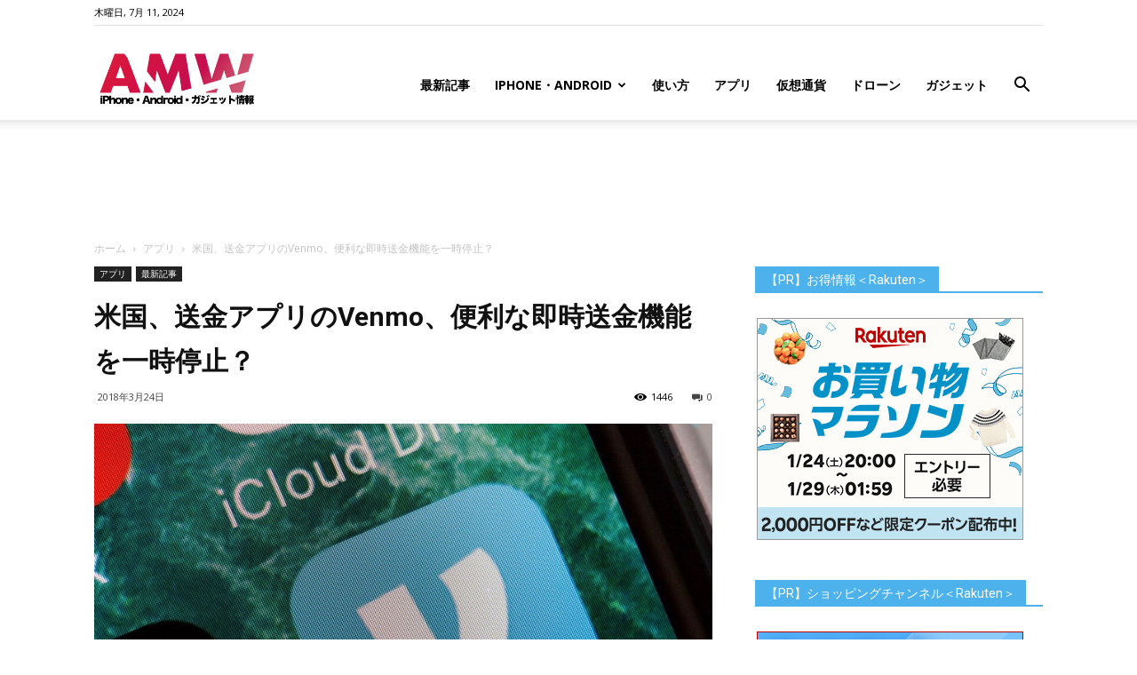

--- FILE ---
content_type: text/html; charset=UTF-8
request_url: https://www.amw.jp/2018/03/24/201803244/
body_size: 28743
content:
<!doctype html >
<!--[if IE 8]>    <html class="ie8" lang="en"> <![endif]-->
<!--[if IE 9]>    <html class="ie9" lang="en"> <![endif]-->
<!--[if gt IE 8]><!--> <html lang="ja"> <!--<![endif]-->
<head>
<title>米国、送金アプリのVenmo、便利な即時送金機能を一時停止？ | Around Mobile World</title>
<meta charset="UTF-8" />
<meta name="viewport" content="width=device-width, initial-scale=1.0">
<link rel="pingback" href="https://www.amw.jp/xmlrpc.php" />
<meta name='robots' content='max-image-preview:large' />
<meta name="keywords" content="投資,米国株,マーケット,Apple,アップル,iPhone,Android,スマフォ" />
<meta property="og:image" content="https://www.amw.jp/wp-content/uploads/2018/03/15218223891241.jpg" /><link rel='dns-prefetch' href='//www.googletagmanager.com' />
<link rel='dns-prefetch' href='//www.youtube.com' />
<link rel='dns-prefetch' href='//fonts.googleapis.com' />
<link rel='dns-prefetch' href='//pagead2.googlesyndication.com' />
<link rel="alternate" type="application/rss+xml" title="Around Mobile World &raquo; フィード" href="https://www.amw.jp/feed/" />
<link rel="alternate" type="application/rss+xml" title="Around Mobile World &raquo; コメントフィード" href="https://www.amw.jp/comments/feed/" />
<link rel="alternate" type="application/rss+xml" title="Around Mobile World &raquo; 米国、送金アプリのVenmo、便利な即時送金機能を一時停止？ のコメントのフィード" href="https://www.amw.jp/2018/03/24/201803244/feed/" />
<meta name="description" content="￼デビットカードにリンクされている銀行口座に即座に送金できるVenmoの能力は優れています。Venmoの送金スピードは驚異的です。振り込みを開始してから数秒以内に、送金先の当座預金口座に現金が振り込まれています。Venmo、便利な即時送金機能を一時停止しかし、Venmoの、即時送金の仕組みでは何か問題がおこっているようだ。水曜日に、Venmoは「いくつかの変更を加える」必要があるとコメントをし、この機能を完全に停止しました。木曜日の夕方までに、「一部の」ユーザーで" /><!-- <link rel='stylesheet' id='wp-block-library-css' href='https://www.amw.jp/wp-includes/css/dist/block-library/style.min.css?ver=6.4.5' type='text/css' media='all' /> -->
<link rel="stylesheet" type="text/css" href="//www.amw.jp/wp-content/cache/wpfc-minified/12u7i9d1/6f7ju.css" media="all"/>
<style id='classic-theme-styles-inline-css' type='text/css'>
/*! This file is auto-generated */
.wp-block-button__link{color:#fff;background-color:#32373c;border-radius:9999px;box-shadow:none;text-decoration:none;padding:calc(.667em + 2px) calc(1.333em + 2px);font-size:1.125em}.wp-block-file__button{background:#32373c;color:#fff;text-decoration:none}
</style>
<style id='global-styles-inline-css' type='text/css'>
body{--wp--preset--color--black: #000000;--wp--preset--color--cyan-bluish-gray: #abb8c3;--wp--preset--color--white: #ffffff;--wp--preset--color--pale-pink: #f78da7;--wp--preset--color--vivid-red: #cf2e2e;--wp--preset--color--luminous-vivid-orange: #ff6900;--wp--preset--color--luminous-vivid-amber: #fcb900;--wp--preset--color--light-green-cyan: #7bdcb5;--wp--preset--color--vivid-green-cyan: #00d084;--wp--preset--color--pale-cyan-blue: #8ed1fc;--wp--preset--color--vivid-cyan-blue: #0693e3;--wp--preset--color--vivid-purple: #9b51e0;--wp--preset--gradient--vivid-cyan-blue-to-vivid-purple: linear-gradient(135deg,rgba(6,147,227,1) 0%,rgb(155,81,224) 100%);--wp--preset--gradient--light-green-cyan-to-vivid-green-cyan: linear-gradient(135deg,rgb(122,220,180) 0%,rgb(0,208,130) 100%);--wp--preset--gradient--luminous-vivid-amber-to-luminous-vivid-orange: linear-gradient(135deg,rgba(252,185,0,1) 0%,rgba(255,105,0,1) 100%);--wp--preset--gradient--luminous-vivid-orange-to-vivid-red: linear-gradient(135deg,rgba(255,105,0,1) 0%,rgb(207,46,46) 100%);--wp--preset--gradient--very-light-gray-to-cyan-bluish-gray: linear-gradient(135deg,rgb(238,238,238) 0%,rgb(169,184,195) 100%);--wp--preset--gradient--cool-to-warm-spectrum: linear-gradient(135deg,rgb(74,234,220) 0%,rgb(151,120,209) 20%,rgb(207,42,186) 40%,rgb(238,44,130) 60%,rgb(251,105,98) 80%,rgb(254,248,76) 100%);--wp--preset--gradient--blush-light-purple: linear-gradient(135deg,rgb(255,206,236) 0%,rgb(152,150,240) 100%);--wp--preset--gradient--blush-bordeaux: linear-gradient(135deg,rgb(254,205,165) 0%,rgb(254,45,45) 50%,rgb(107,0,62) 100%);--wp--preset--gradient--luminous-dusk: linear-gradient(135deg,rgb(255,203,112) 0%,rgb(199,81,192) 50%,rgb(65,88,208) 100%);--wp--preset--gradient--pale-ocean: linear-gradient(135deg,rgb(255,245,203) 0%,rgb(182,227,212) 50%,rgb(51,167,181) 100%);--wp--preset--gradient--electric-grass: linear-gradient(135deg,rgb(202,248,128) 0%,rgb(113,206,126) 100%);--wp--preset--gradient--midnight: linear-gradient(135deg,rgb(2,3,129) 0%,rgb(40,116,252) 100%);--wp--preset--font-size--small: 13px;--wp--preset--font-size--medium: 20px;--wp--preset--font-size--large: 36px;--wp--preset--font-size--x-large: 42px;--wp--preset--spacing--20: 0.44rem;--wp--preset--spacing--30: 0.67rem;--wp--preset--spacing--40: 1rem;--wp--preset--spacing--50: 1.5rem;--wp--preset--spacing--60: 2.25rem;--wp--preset--spacing--70: 3.38rem;--wp--preset--spacing--80: 5.06rem;--wp--preset--shadow--natural: 6px 6px 9px rgba(0, 0, 0, 0.2);--wp--preset--shadow--deep: 12px 12px 50px rgba(0, 0, 0, 0.4);--wp--preset--shadow--sharp: 6px 6px 0px rgba(0, 0, 0, 0.2);--wp--preset--shadow--outlined: 6px 6px 0px -3px rgba(255, 255, 255, 1), 6px 6px rgba(0, 0, 0, 1);--wp--preset--shadow--crisp: 6px 6px 0px rgba(0, 0, 0, 1);}:where(.is-layout-flex){gap: 0.5em;}:where(.is-layout-grid){gap: 0.5em;}body .is-layout-flow > .alignleft{float: left;margin-inline-start: 0;margin-inline-end: 2em;}body .is-layout-flow > .alignright{float: right;margin-inline-start: 2em;margin-inline-end: 0;}body .is-layout-flow > .aligncenter{margin-left: auto !important;margin-right: auto !important;}body .is-layout-constrained > .alignleft{float: left;margin-inline-start: 0;margin-inline-end: 2em;}body .is-layout-constrained > .alignright{float: right;margin-inline-start: 2em;margin-inline-end: 0;}body .is-layout-constrained > .aligncenter{margin-left: auto !important;margin-right: auto !important;}body .is-layout-constrained > :where(:not(.alignleft):not(.alignright):not(.alignfull)){max-width: var(--wp--style--global--content-size);margin-left: auto !important;margin-right: auto !important;}body .is-layout-constrained > .alignwide{max-width: var(--wp--style--global--wide-size);}body .is-layout-flex{display: flex;}body .is-layout-flex{flex-wrap: wrap;align-items: center;}body .is-layout-flex > *{margin: 0;}body .is-layout-grid{display: grid;}body .is-layout-grid > *{margin: 0;}:where(.wp-block-columns.is-layout-flex){gap: 2em;}:where(.wp-block-columns.is-layout-grid){gap: 2em;}:where(.wp-block-post-template.is-layout-flex){gap: 1.25em;}:where(.wp-block-post-template.is-layout-grid){gap: 1.25em;}.has-black-color{color: var(--wp--preset--color--black) !important;}.has-cyan-bluish-gray-color{color: var(--wp--preset--color--cyan-bluish-gray) !important;}.has-white-color{color: var(--wp--preset--color--white) !important;}.has-pale-pink-color{color: var(--wp--preset--color--pale-pink) !important;}.has-vivid-red-color{color: var(--wp--preset--color--vivid-red) !important;}.has-luminous-vivid-orange-color{color: var(--wp--preset--color--luminous-vivid-orange) !important;}.has-luminous-vivid-amber-color{color: var(--wp--preset--color--luminous-vivid-amber) !important;}.has-light-green-cyan-color{color: var(--wp--preset--color--light-green-cyan) !important;}.has-vivid-green-cyan-color{color: var(--wp--preset--color--vivid-green-cyan) !important;}.has-pale-cyan-blue-color{color: var(--wp--preset--color--pale-cyan-blue) !important;}.has-vivid-cyan-blue-color{color: var(--wp--preset--color--vivid-cyan-blue) !important;}.has-vivid-purple-color{color: var(--wp--preset--color--vivid-purple) !important;}.has-black-background-color{background-color: var(--wp--preset--color--black) !important;}.has-cyan-bluish-gray-background-color{background-color: var(--wp--preset--color--cyan-bluish-gray) !important;}.has-white-background-color{background-color: var(--wp--preset--color--white) !important;}.has-pale-pink-background-color{background-color: var(--wp--preset--color--pale-pink) !important;}.has-vivid-red-background-color{background-color: var(--wp--preset--color--vivid-red) !important;}.has-luminous-vivid-orange-background-color{background-color: var(--wp--preset--color--luminous-vivid-orange) !important;}.has-luminous-vivid-amber-background-color{background-color: var(--wp--preset--color--luminous-vivid-amber) !important;}.has-light-green-cyan-background-color{background-color: var(--wp--preset--color--light-green-cyan) !important;}.has-vivid-green-cyan-background-color{background-color: var(--wp--preset--color--vivid-green-cyan) !important;}.has-pale-cyan-blue-background-color{background-color: var(--wp--preset--color--pale-cyan-blue) !important;}.has-vivid-cyan-blue-background-color{background-color: var(--wp--preset--color--vivid-cyan-blue) !important;}.has-vivid-purple-background-color{background-color: var(--wp--preset--color--vivid-purple) !important;}.has-black-border-color{border-color: var(--wp--preset--color--black) !important;}.has-cyan-bluish-gray-border-color{border-color: var(--wp--preset--color--cyan-bluish-gray) !important;}.has-white-border-color{border-color: var(--wp--preset--color--white) !important;}.has-pale-pink-border-color{border-color: var(--wp--preset--color--pale-pink) !important;}.has-vivid-red-border-color{border-color: var(--wp--preset--color--vivid-red) !important;}.has-luminous-vivid-orange-border-color{border-color: var(--wp--preset--color--luminous-vivid-orange) !important;}.has-luminous-vivid-amber-border-color{border-color: var(--wp--preset--color--luminous-vivid-amber) !important;}.has-light-green-cyan-border-color{border-color: var(--wp--preset--color--light-green-cyan) !important;}.has-vivid-green-cyan-border-color{border-color: var(--wp--preset--color--vivid-green-cyan) !important;}.has-pale-cyan-blue-border-color{border-color: var(--wp--preset--color--pale-cyan-blue) !important;}.has-vivid-cyan-blue-border-color{border-color: var(--wp--preset--color--vivid-cyan-blue) !important;}.has-vivid-purple-border-color{border-color: var(--wp--preset--color--vivid-purple) !important;}.has-vivid-cyan-blue-to-vivid-purple-gradient-background{background: var(--wp--preset--gradient--vivid-cyan-blue-to-vivid-purple) !important;}.has-light-green-cyan-to-vivid-green-cyan-gradient-background{background: var(--wp--preset--gradient--light-green-cyan-to-vivid-green-cyan) !important;}.has-luminous-vivid-amber-to-luminous-vivid-orange-gradient-background{background: var(--wp--preset--gradient--luminous-vivid-amber-to-luminous-vivid-orange) !important;}.has-luminous-vivid-orange-to-vivid-red-gradient-background{background: var(--wp--preset--gradient--luminous-vivid-orange-to-vivid-red) !important;}.has-very-light-gray-to-cyan-bluish-gray-gradient-background{background: var(--wp--preset--gradient--very-light-gray-to-cyan-bluish-gray) !important;}.has-cool-to-warm-spectrum-gradient-background{background: var(--wp--preset--gradient--cool-to-warm-spectrum) !important;}.has-blush-light-purple-gradient-background{background: var(--wp--preset--gradient--blush-light-purple) !important;}.has-blush-bordeaux-gradient-background{background: var(--wp--preset--gradient--blush-bordeaux) !important;}.has-luminous-dusk-gradient-background{background: var(--wp--preset--gradient--luminous-dusk) !important;}.has-pale-ocean-gradient-background{background: var(--wp--preset--gradient--pale-ocean) !important;}.has-electric-grass-gradient-background{background: var(--wp--preset--gradient--electric-grass) !important;}.has-midnight-gradient-background{background: var(--wp--preset--gradient--midnight) !important;}.has-small-font-size{font-size: var(--wp--preset--font-size--small) !important;}.has-medium-font-size{font-size: var(--wp--preset--font-size--medium) !important;}.has-large-font-size{font-size: var(--wp--preset--font-size--large) !important;}.has-x-large-font-size{font-size: var(--wp--preset--font-size--x-large) !important;}
.wp-block-navigation a:where(:not(.wp-element-button)){color: inherit;}
:where(.wp-block-post-template.is-layout-flex){gap: 1.25em;}:where(.wp-block-post-template.is-layout-grid){gap: 1.25em;}
:where(.wp-block-columns.is-layout-flex){gap: 2em;}:where(.wp-block-columns.is-layout-grid){gap: 2em;}
.wp-block-pullquote{font-size: 1.5em;line-height: 1.6;}
</style>
<!-- <link rel='stylesheet' id='contact-form-7-css' href='https://www.amw.jp/wp-content/plugins/contact-form-7/includes/css/styles.css?ver=4.7' type='text/css' media='all' /> -->
<!-- <link rel='stylesheet' id='td-plugin-multi-purpose-css' href='https://www.amw.jp/wp-content/plugins/td-multi-purpose/style.css?ver=6.4.5' type='text/css' media='all' /> -->
<!-- <link rel='stylesheet' id='vkExUnit_common_style-css' href='https://www.amw.jp/wp-content/plugins/vk-all-in-one-expansion-unit/css/vkExUnit_style_in_bs.css?ver=5.3.5' type='text/css' media='all' /> -->
<!-- <link rel='stylesheet' id='font-awesome-css' href='https://www.amw.jp/wp-content/plugins/vk-all-in-one-expansion-unit/libraries/font-awesome/css/font-awesome.min.css?ver=4.6.3' type='text/css' media='all' /> -->
<!-- <link rel='stylesheet' id='wpal-css' href='https://www.amw.jp/wp-content/plugins/wp-applink/assets/css/wp-applink.css?ver=0.2.5' type='text/css' media='all' /> -->
<!-- <link rel='stylesheet' id='yyi_rinker_stylesheet-css' href='https://www.amw.jp/wp-content/plugins/yyi-rinker/css/style.css?v=1.1.10&#038;ver=6.4.5' type='text/css' media='all' /> -->
<link rel="stylesheet" type="text/css" href="//www.amw.jp/wp-content/cache/wpfc-minified/ff4qun49/1mh9.css" media="all"/>
<link rel='stylesheet' id='google-fonts-style-css' href='https://fonts.googleapis.com/css?family=Open+Sans%3A300italic%2C400%2C400italic%2C600%2C600italic%2C700%7CRoboto%3A300%2C400%2C400italic%2C500%2C500italic%2C700%2C900&#038;ver=8.6' type='text/css' media='all' />
<!-- <link rel='stylesheet' id='wordpress-popular-posts-css' href='https://www.amw.jp/wp-content/plugins/wordpress-popular-posts/style/wpp.css?ver=3.3.4' type='text/css' media='all' /> -->
<!-- <link rel='stylesheet' id='amazonjs-css' href='https://www.amw.jp/wp-content/plugins/amazonjs/css/amazonjs.css?ver=0.10' type='text/css' media='all' /> -->
<!-- <link rel='stylesheet' id='wp-associate-post-r2-css' href='https://www.amw.jp/wp-content/plugins/wp-associate-post-r2/css/skin-standard.css?ver=4.2' type='text/css' media='all' /> -->
<!-- <link rel='stylesheet' id='__EPYT__style-css' href='https://www.amw.jp/wp-content/plugins/youtube-embed-plus/styles/ytprefs.min.css?ver=6.4.5' type='text/css' media='all' /> -->
<link rel="stylesheet" type="text/css" href="//www.amw.jp/wp-content/cache/wpfc-minified/mk4huufj/6f7ju.css" media="all"/>
<style id='__EPYT__style-inline-css' type='text/css'>
.epyt-gallery-thumb {
width: 33.333%;
}
</style>
<!-- <link rel='stylesheet' id='td-theme-css' href='https://www.amw.jp/wp-content/themes/Newspaper/style.css?ver=8.6' type='text/css' media='all' /> -->
<!-- <link rel='stylesheet' id='dashicons-css' href='https://www.amw.jp/wp-includes/css/dashicons.min.css?ver=6.4.5' type='text/css' media='all' /> -->
<!-- <link rel='stylesheet' id='thickbox-css' href='https://www.amw.jp/wp-includes/js/thickbox/thickbox.css?ver=6.4.5' type='text/css' media='all' /> -->
<!-- <link rel='stylesheet' id='front_end_youtube_style-css' href='https://www.amw.jp/wp-content/plugins/youtube-video-player/fornt_end/styles/baze_styles_youtube.css?ver=6.4.5' type='text/css' media='all' /> -->
<link rel="stylesheet" type="text/css" href="//www.amw.jp/wp-content/cache/wpfc-minified/211lk2zs/6f7ju.css" media="all"/>
<script src='//www.amw.jp/wp-content/cache/wpfc-minified/mn8kxu2e/6f7ju.js' type="text/javascript"></script>
<!-- <script type="text/javascript" src="https://www.amw.jp/wp-includes/js/jquery/jquery.min.js?ver=3.7.1" id="jquery-core-js"></script> -->
<!-- <script type="text/javascript" src="https://www.amw.jp/wp-includes/js/jquery/jquery-migrate.min.js?ver=3.4.1" id="jquery-migrate-js"></script> -->
<!-- Google アナリティクス スニペット (Site Kit が追加) -->
<script type="text/javascript" src="https://www.googletagmanager.com/gtag/js?id=G-7S5RMR1NYQ" id="google_gtagjs-js" async></script>
<script type="text/javascript" id="google_gtagjs-js-after">
/* <![CDATA[ */
window.dataLayer = window.dataLayer || [];function gtag(){dataLayer.push(arguments);}
gtag("js", new Date());
gtag("set", "developer_id.dZTNiMT", true);
gtag("config", "G-7S5RMR1NYQ");
/* ]]> */
</script>
<!-- (ここまで) Google アナリティクス スニペット (Site Kit が追加) -->
<script type="text/javascript" id="__ytprefs__-js-extra">
/* <![CDATA[ */
var _EPYT_ = {"ajaxurl":"https:\/\/www.amw.jp\/wp-admin\/admin-ajax.php","security":"20a208fbe3","gallery_scrolloffset":"20","eppathtoscripts":"https:\/\/www.amw.jp\/wp-content\/plugins\/youtube-embed-plus\/scripts\/","epresponsiveselector":"[\"iframe.__youtube_prefs_widget__\"]","epdovol":"1","version":"11.7","evselector":"iframe.__youtube_prefs__[src], iframe[src*=\"youtube.com\/embed\/\"], iframe[src*=\"youtube-nocookie.com\/embed\/\"]","stopMobileBuffer":"1"};
/* ]]> */
</script>
<script src='//www.amw.jp/wp-content/cache/wpfc-minified/9a3ha2hx/6f7ju.js' type="text/javascript"></script>
<!-- <script type="text/javascript" src="https://www.amw.jp/wp-content/plugins/youtube-embed-plus/scripts/ytprefs.min.js?ver=6.4.5" id="__ytprefs__-js"></script> -->
<!-- <script type="text/javascript" src="https://www.amw.jp/wp-content/plugins/youtube-video-player/fornt_end/scripts/youtube_embed_front_end.js?ver=6.4.5" id="youtube_front_end_api_js-js"></script> -->
<script type="text/javascript" src="https://www.youtube.com/iframe_api?ver=6.4.5" id="youtube_api_js-js"></script>
<link rel="https://api.w.org/" href="https://www.amw.jp/wp-json/" /><link rel="alternate" type="application/json" href="https://www.amw.jp/wp-json/wp/v2/posts/19154" /><link rel="EditURI" type="application/rsd+xml" title="RSD" href="https://www.amw.jp/xmlrpc.php?rsd" />
<link rel="canonical" href="https://www.amw.jp/2018/03/24/201803244/" />
<link rel='shortlink' href='https://www.amw.jp/?p=19154' />
<link rel="alternate" type="application/json+oembed" href="https://www.amw.jp/wp-json/oembed/1.0/embed?url=https%3A%2F%2Fwww.amw.jp%2F2018%2F03%2F24%2F201803244%2F" />
<link rel="alternate" type="text/xml+oembed" href="https://www.amw.jp/wp-json/oembed/1.0/embed?url=https%3A%2F%2Fwww.amw.jp%2F2018%2F03%2F24%2F201803244%2F&#038;format=xml" />
<meta name="generator" content="Site Kit by Google 1.92.0" /><!-- [ Lightning Common ] -->
<style type="text/css">
.veu_color_txt_key { color:#2e6da4  ; }
.veu_color_bg_key { background-color:#2e6da4  ; }
.veu_color_border_key { border-color:#2e6da4  ; }
a { color:#2e6da4  ; }
a:hover { color:#337ab7  ; }
.btn-default { border-color:#337ab7 ;color:#337ab7 ;}
.btn-default:focus,
.btn-default:hover { border-color:#337ab7 ;background-color: #337ab7 ; }
.btn-primary { background-color:#337ab7 ;border-color:#2e6da4 ; }
.btn-primary:focus,
.btn-primary:hover { background-color:#2e6da4 ;border-color:#337ab7 ; }
</style>
<!-- [ / Lightning Common ] -->
<script type="text/javascript">
window._wp_rp_static_base_url = 'https://wprp.zemanta.com/static/';
window._wp_rp_wp_ajax_url = "https://www.amw.jp/wp-admin/admin-ajax.php";
window._wp_rp_plugin_version = '3.6.3';
window._wp_rp_post_id = '19154';
window._wp_rp_num_rel_posts = '6';
window._wp_rp_thumbnails = true;
window._wp_rp_post_title = '%E7%B1%B3%E5%9B%BD%E3%80%81%E9%80%81%E9%87%91%E3%82%A2%E3%83%97%E3%83%AA%E3%81%AEVenmo%E3%80%81%E4%BE%BF%E5%88%A9%E3%81%AA%E5%8D%B3%E6%99%82%E9%80%81%E9%87%91%E6%A9%9F%E8%83%BD%E3%82%92%E4%B8%80%E6%99%82%E5%81%9C%E6%AD%A2%EF%BC%9F';
window._wp_rp_post_tags = ['%E3%82%A2%E3%83%97%E3%83%AA', '%E6%9C%80%E6%96%B0%E8%A8%98%E4%BA%8B'];
window._wp_rp_promoted_content = true;
</script>
<!-- <link rel="stylesheet" href="https://www.amw.jp/wp-content/plugins/wordpress-23-related-posts-plugin/static/themes/vertical-m.css?version=3.6.3" /> -->
<link rel="stylesheet" type="text/css" href="//www.amw.jp/wp-content/cache/wpfc-minified/mmmpsy9g/6f7ju.css" media="all"/>
<meta name="google-site-verification" content="FeInyUxvvbxXRsQdj_Q8HXseW5etSw5pYZbWC1_d5dg" /><meta name="google-site-verification" content="BJttgl61T0620zynY0fOwo2eFrGHY8pBBUJ-MZTj-A4" /><style>
.yyi-rinker-images {
display: flex;
justify-content: center;
align-items: center;
position: relative;
}
div.yyi-rinker-image img.yyi-rinker-main-img.hidden {
display: none;
}
.yyi-rinker-images-arrow {
cursor: pointer;
position: absolute;
top: 50%;
display: block;
margin-top: -11px;
opacity: 0.6;
width: 22px;
}
.yyi-rinker-images-arrow-left{
left: -10px;
}
.yyi-rinker-images-arrow-right{
right: -10px;
}
.yyi-rinker-images-arrow-left.hidden {
display: none;
}
.yyi-rinker-images-arrow-right.hidden {
display: none;
}
div.yyi-rinker-contents.yyi-rinker-design-tate  div.yyi-rinker-box{
flex-direction: column;
}
div.yyi-rinker-contents.yyi-rinker-design-slim div.yyi-rinker-box .yyi-rinker-links {
flex-direction: column;
}
div.yyi-rinker-contents.yyi-rinker-design-slim div.yyi-rinker-info {
width: 100%;
}
div.yyi-rinker-contents.yyi-rinker-design-slim .yyi-rinker-title {
text-align: center;
}
div.yyi-rinker-contents.yyi-rinker-design-slim .yyi-rinker-links {
text-align: center;
}
div.yyi-rinker-contents.yyi-rinker-design-slim .yyi-rinker-image {
margin: auto;
}
div.yyi-rinker-contents.yyi-rinker-design-slim div.yyi-rinker-info ul.yyi-rinker-links li {
align-self: stretch;
}
div.yyi-rinker-contents.yyi-rinker-design-slim div.yyi-rinker-box div.yyi-rinker-info {
padding: 0;
}
div.yyi-rinker-contents.yyi-rinker-design-slim div.yyi-rinker-box {
flex-direction: column;
padding: 14px 5px 0;
}
.yyi-rinker-design-slim div.yyi-rinker-box div.yyi-rinker-info {
text-align: center;
}
.yyi-rinker-design-slim div.price-box span.price {
display: block;
}
div.yyi-rinker-contents.yyi-rinker-design-slim div.yyi-rinker-info div.yyi-rinker-title a{
font-size:16px;
}
div.yyi-rinker-contents.yyi-rinker-design-slim ul.yyi-rinker-links li.amazonkindlelink:before,  div.yyi-rinker-contents.yyi-rinker-design-slim ul.yyi-rinker-links li.amazonlink:before,  div.yyi-rinker-contents.yyi-rinker-design-slim ul.yyi-rinker-links li.rakutenlink:before,  div.yyi-rinker-contents.yyi-rinker-design-slim ul.yyi-rinker-links li.yahoolink:before {
font-size:12px;
}
div.yyi-rinker-contents.yyi-rinker-design-slim ul.yyi-rinker-links li a {
font-size: 13px;
}
.entry-content ul.yyi-rinker-links li {
padding: 0;
}
</style>			<script>
window.tdwGlobal = {"adminUrl":"https:\/\/www.amw.jp\/wp-admin\/","wpRestNonce":"f41810997f","wpRestUrl":"https:\/\/www.amw.jp\/wp-json\/","permalinkStructure":"\/%year%\/%monthnum%\/%day%\/%postname%\/"};
</script>
<!--[if lt IE 9]><script src="https://html5shim.googlecode.com/svn/trunk/html5.js"></script><![endif]-->
<!-- Google AdSense スニペット (Site Kit が追加) -->
<meta name="google-adsense-platform-account" content="ca-host-pub-2644536267352236">
<meta name="google-adsense-platform-domain" content="sitekit.withgoogle.com">
<!-- (ここまで) Google AdSense スニペット (Site Kit が追加) -->
<!-- WordPress Popular Posts v3.3.4 -->
<script type="text/javascript">
var sampling_active = 0;
var sampling_rate   = 100;
var do_request = false;
if ( !sampling_active ) {
do_request = true;
} else {
var num = Math.floor(Math.random() * sampling_rate) + 1;
do_request = ( 1 === num );
}
if ( do_request ) {
/* Create XMLHttpRequest object and set variables */
var xhr = ( window.XMLHttpRequest )
? new XMLHttpRequest()
: new ActiveXObject( "Microsoft.XMLHTTP" ),
url = 'https://www.amw.jp/wp-admin/admin-ajax.php',
params = 'action=update_views_ajax&token=425dfc8e22&wpp_id=19154';
/* Set request method and target URL */
xhr.open( "POST", url, true );
/* Set request header */
xhr.setRequestHeader( "Content-type", "application/x-www-form-urlencoded" );
/* Hook into onreadystatechange */
xhr.onreadystatechange = function() {
if ( 4 === xhr.readyState && 200 === xhr.status ) {
if ( window.console && window.console.log ) {
window.console.log( xhr.responseText );
}
}
};
/* Send request */
xhr.send( params );
}
</script>
<!-- End WordPress Popular Posts v3.3.4 -->
<link rel="amphtml" href="https://www.amw.jp/2018/03/24/201803244/amp/" />
<!-- Google AdSense スニペット (Site Kit が追加) -->
<script type="text/javascript" async="async" src="https://pagead2.googlesyndication.com/pagead/js/adsbygoogle.js?client=ca-pub-6125070771691811&amp;host=ca-host-pub-2644536267352236" crossorigin="anonymous"></script>
<!-- (ここまで) Google AdSense スニペット (Site Kit が追加) -->
<!-- Google タグ マネージャー スニペット (Site Kit が追加) -->
<script type="text/javascript">
/* <![CDATA[ */
( function( w, d, s, l, i ) {
w[l] = w[l] || [];
w[l].push( {'gtm.start': new Date().getTime(), event: 'gtm.js'} );
var f = d.getElementsByTagName( s )[0],
j = d.createElement( s ), dl = l != 'dataLayer' ? '&l=' + l : '';
j.async = true;
j.src = 'https://www.googletagmanager.com/gtm.js?id=' + i + dl;
f.parentNode.insertBefore( j, f );
} )( window, document, 'script', 'dataLayer', 'GTM-P85P7ZTT' );
/* ]]> */
</script>
<!-- (ここまで) Google タグ マネージャー スニペット (Site Kit が追加) -->
<!-- JS generated by theme -->
<script>
var tdBlocksArray = []; //here we store all the items for the current page
//td_block class - each ajax block uses a object of this class for requests
function tdBlock() {
this.id = '';
this.block_type = 1; //block type id (1-234 etc)
this.atts = '';
this.td_column_number = '';
this.td_current_page = 1; //
this.post_count = 0; //from wp
this.found_posts = 0; //from wp
this.max_num_pages = 0; //from wp
this.td_filter_value = ''; //current live filter value
this.is_ajax_running = false;
this.td_user_action = ''; // load more or infinite loader (used by the animation)
this.header_color = '';
this.ajax_pagination_infinite_stop = ''; //show load more at page x
}
// td_js_generator - mini detector
(function(){
var htmlTag = document.getElementsByTagName("html")[0];
if ( navigator.userAgent.indexOf("MSIE 10.0") > -1 ) {
htmlTag.className += ' ie10';
}
if ( !!navigator.userAgent.match(/Trident.*rv\:11\./) ) {
htmlTag.className += ' ie11';
}
if ( navigator.userAgent.indexOf("Edge") > -1 ) {
htmlTag.className += ' ieEdge';
}
if ( /(iPad|iPhone|iPod)/g.test(navigator.userAgent) ) {
htmlTag.className += ' td-md-is-ios';
}
var user_agent = navigator.userAgent.toLowerCase();
if ( user_agent.indexOf("android") > -1 ) {
htmlTag.className += ' td-md-is-android';
}
if ( -1 !== navigator.userAgent.indexOf('Mac OS X')  ) {
htmlTag.className += ' td-md-is-os-x';
}
if ( /chrom(e|ium)/.test(navigator.userAgent.toLowerCase()) ) {
htmlTag.className += ' td-md-is-chrome';
}
if ( -1 !== navigator.userAgent.indexOf('Firefox') ) {
htmlTag.className += ' td-md-is-firefox';
}
if ( -1 !== navigator.userAgent.indexOf('Safari') && -1 === navigator.userAgent.indexOf('Chrome') ) {
htmlTag.className += ' td-md-is-safari';
}
if( -1 !== navigator.userAgent.indexOf('IEMobile') ){
htmlTag.className += ' td-md-is-iemobile';
}
})();
var tdLocalCache = {};
( function () {
"use strict";
tdLocalCache = {
data: {},
remove: function (resource_id) {
delete tdLocalCache.data[resource_id];
},
exist: function (resource_id) {
return tdLocalCache.data.hasOwnProperty(resource_id) && tdLocalCache.data[resource_id] !== null;
},
get: function (resource_id) {
return tdLocalCache.data[resource_id];
},
set: function (resource_id, cachedData) {
tdLocalCache.remove(resource_id);
tdLocalCache.data[resource_id] = cachedData;
}
};
})();
var td_viewport_interval_list=[{"limitBottom":767,"sidebarWidth":228},{"limitBottom":1018,"sidebarWidth":300},{"limitBottom":1140,"sidebarWidth":324}];
var td_animation_stack_effect="type0";
var tds_animation_stack=true;
var td_animation_stack_specific_selectors=".entry-thumb, img";
var td_animation_stack_general_selectors=".td-animation-stack img, .td-animation-stack .entry-thumb, .post img";
var td_ajax_url="https:\/\/www.amw.jp\/wp-admin\/admin-ajax.php?td_theme_name=Newspaper&v=8.6";
var td_get_template_directory_uri="https:\/\/www.amw.jp\/wp-content\/themes\/Newspaper";
var tds_snap_menu="snap";
var tds_logo_on_sticky="show_header_logo";
var tds_header_style="7";
var td_please_wait="\u304a\u5f85\u3061\u304f\u3060\u3055\u3044";
var td_email_user_pass_incorrect="\u30e6\u30fc\u30b6\u30fc\u304b\u30d1\u30b9\u30ef\u30fc\u30c9\u304c\u9593\u9055\u3063\u3066\u307e\u3059\uff01";
var td_email_user_incorrect="E\u30e1\u30fc\u30eb\u304b\u30e6\u30fc\u30b6\u540d\u304c\u9593\u9055\u3063\u3066\u307e\u3059\uff01";
var td_email_incorrect="E\u30e1\u30fc\u30eb\u304c\u9593\u9055\u3063\u3066\u307e\u3059\uff01";
var tds_more_articles_on_post_enable="";
var tds_more_articles_on_post_time_to_wait="";
var tds_more_articles_on_post_pages_distance_from_top=0;
var tds_theme_color_site_wide="#4db2ec";
var tds_smart_sidebar="";
var tdThemeName="Newspaper";
var td_magnific_popup_translation_tPrev="\u524d\uff08\u5de6\u30a2\u30ed\u30fc\u3000\u30ad\u30fc\uff09";
var td_magnific_popup_translation_tNext="\u6b21\uff08\u53f3\u30a2\u30ed\u30fc\u3000\u30ad\u30fc\uff09";
var td_magnific_popup_translation_tCounter="\uff05curr%\u306e\uff05total\uff05";
var td_magnific_popup_translation_ajax_tError="\uff05url%\u306e\u30b3\u30f3\u30c6\u30f3\u30c4\u306f\u30ed\u30fc\u30c9\u3067\u304d\u307e\u305b\u3093\u3067\u3057\u305f\u3002";
var td_magnific_popup_translation_image_tError="#\uff05curr%\u304b\u3089\u306e\u753b\u50cf\u306f\u30ed\u30fc\u30c9\u3067\u304d\u307e\u305b\u3093\u3067\u3057\u305f\u3002";
var tdDateNamesI18n={"month_names":["1\u6708","2\u6708","3\u6708","4\u6708","5\u6708","6\u6708","7\u6708","8\u6708","9\u6708","10\u6708","11\u6708","12\u6708"],"month_names_short":["1\u6708","2\u6708","3\u6708","4\u6708","5\u6708","6\u6708","7\u6708","8\u6708","9\u6708","10\u6708","11\u6708","12\u6708"],"day_names":["\u65e5\u66dc\u65e5","\u6708\u66dc\u65e5","\u706b\u66dc\u65e5","\u6c34\u66dc\u65e5","\u6728\u66dc\u65e5","\u91d1\u66dc\u65e5","\u571f\u66dc\u65e5"],"day_names_short":["\u65e5","\u6708","\u706b","\u6c34","\u6728","\u91d1","\u571f"]};
var td_ad_background_click_link="";
var td_ad_background_click_target="";
</script>
<style type="text/css" id="syntaxhighlighteranchor"></style>
<!-- Header style compiled by theme -->
<style>
.td-post-template-default .td-post-header .entry-title {
font-size:30px;
font-weight:bold;
}
.td-post-content p,
.td-post-content {
font-size:16px;
}
.td-post-content h1 {
font-size:22px;
font-weight:bold;
}
.td-post-content h3 {
font-size:20px;
font-weight:bold;
}
</style>
<script type="application/ld+json">
{
"@context": "http://schema.org",
"@type": "BreadcrumbList",
"itemListElement": [{
"@type": "ListItem",
"position": 1,
"item": {
"@type": "WebSite",
"@id": "https://www.amw.jp/",
"name": "ホーム"                                               
}
},{
"@type": "ListItem",
"position": 2,
"item": {
"@type": "WebPage",
"@id": "https://www.amw.jp/category/%e3%82%a2%e3%83%97%e3%83%aa/",
"name": "アプリ"
}
},{
"@type": "ListItem",
"position": 3,
"item": {
"@type": "WebPage",
"@id": "https://www.amw.jp/2018/03/24/201803244/",
"name": "米国、送金アプリのVenmo、便利な即時送金機能を一時停止？"                                
}
}    ]
}
</script><link rel="icon" href="https://www.amw.jp/wp-content/uploads/2017/05/cropped-iTunesArtwork@2x-32x32.png" sizes="32x32" />
<link rel="icon" href="https://www.amw.jp/wp-content/uploads/2017/05/cropped-iTunesArtwork@2x-192x192.png" sizes="192x192" />
<link rel="apple-touch-icon" href="https://www.amw.jp/wp-content/uploads/2017/05/cropped-iTunesArtwork@2x-180x180.png" />
<meta name="msapplication-TileImage" content="https://www.amw.jp/wp-content/uploads/2017/05/cropped-iTunesArtwork@2x-270x270.png" />
<style type="text/css" id="wp-custom-css">
/*=================================================================================
カエレバ・ヨメレバ・トマレバ
=================================================================================*/
.cstmreba {
width:98%;
height:auto;
margin:36px auto;
font-family:'Lucida Grande','Hiragino Kaku Gothic ProN',Helvetica, Meiryo, sans-serif;
line-height: 1.5;
word-wrap: break-word;
box-sizing: border-box;
display: block;
}
/* WordPressで自動挿入されるPタグの余白を対処 */
.cstmreba p {
margin: 0;
padding: 0;
}
.cstmreba a {
transition: 0.8s ;
color:#285EFF; /* テキストリンクカラー */
}
.cstmreba a:hover {
color:#FFCA28; /* テキストリンクカラー(マウスオーバー時) */
}
.cstmreba .booklink-box,
.cstmreba .kaerebalink-box,
.cstmreba .tomarebalink-box {
width: 100%;
background-color: #fafafa; /* 全体の背景カラー */
overflow: hidden;
border-radius: 0px;
box-sizing: border-box;
padding: 12px 8px;
box-shadow: 0px 2px 5px 0 rgba(0,0,0,.26);
}
/* サムネイル画像ボックス */
.cstmreba .booklink-image,
.cstmreba .kaerebalink-image,
.cstmreba .tomarebalink-image {
width:150px;
float:left;
margin:0 14px 0 0;
text-align: center;
background: #fff;
}
.cstmreba .booklink-image a,
.cstmreba .kaerebalink-image a,
.cstmreba .tomarebalink-image a {
width:100%;
display:block;
}
.cstmreba .booklink-image a img,
.cstmreba .kaerebalink-image a img,
.cstmreba .tomarebalink-image a img {
margin:0 ;
padding: 0;
text-align:center;
background: #fff;
}
.cstmreba .booklink-info,.cstmreba .kaerebalink-info,.cstmreba .tomarebalink-info {
overflow:hidden;
line-height:170%;
color: #333;
}
/* infoボックス内リンク下線非表示 */
.cstmreba .booklink-info a,
.cstmreba .kaerebalink-info a,
.cstmreba .tomarebalink-info a {
text-decoration: none;
}
/* 作品・商品・ホテル名 リンク */
.cstmreba .booklink-name>a,
.cstmreba .kaerebalink-name>a,
.cstmreba .tomarebalink-name>a {
border-bottom: 1px solid ;
font-size:16px;
}
/* powered by */
.cstmreba .booklink-powered-date,
.cstmreba .kaerebalink-powered-date,
.cstmreba .tomarebalink-powered-date {
font-size:10px;
line-height:150%;
}
.cstmreba .booklink-powered-date a,
.cstmreba .kaerebalink-powered-date a,
.cstmreba .tomarebalink-powered-date a {
color:#333;
border-bottom: none ;
}
.cstmreba .booklink-powered-date a:hover,
.cstmreba .kaerebalink-powered-date a:hover,
.cstmreba .tomarebalink-powered-date a:hover {
color:#333;
border-bottom: 1px solid #333 ;
}
/* 著者・住所 */
.cstmreba .booklink-detail,.cstmreba .kaerebalink-detail,.cstmreba .tomarebalink-address {
font-size:12px;
}
.cstmreba .kaerebalink-link1 div img,.cstmreba .booklink-link2 div img,.cstmreba .tomarebalink-link1 div img {
display:none !important;
}
.cstmreba .kaerebalink-link1, .cstmreba .booklink-link2,.cstmreba .tomarebalink-link1 {
display: inline-block;
width: 100%;
margin-top: 5px;
}
.cstmreba .booklink-link2>div,
.cstmreba .kaerebalink-link1>div,
.cstmreba .tomarebalink-link1>div {
float:left;
width:24%;
min-width:128px;
margin:0.5%;
}
/***** ボタンデザインここから ******/
.cstmreba .booklink-link2 a,
.cstmreba .kaerebalink-link1 a,
.cstmreba .tomarebalink-link1 a {
width: 100%;
display: inline-block;
text-align: center;
box-sizing: border-box;
margin: 1px 0;
padding:3% 0.5%;
border-radius: 8px;
font-size: 13px;
font-weight: bold;
line-height: 180%;
color: #fff;
box-shadow: 0px 2px 4px 0 rgba(0,0,0,.26);
}
/* トマレバ */
.cstmreba .tomarebalink-link1 .shoplinkrakuten a {background: #76ae25; border: 2px solid #76ae25; }/* 楽天トラベル */
.cstmreba .tomarebalink-link1 .shoplinkjalan a { background: #ff7a15; border: 2px solid #ff7a15;}/* じゃらん */
.cstmreba .tomarebalink-link1 .shoplinkjtb a { background: #c81528; border: 2px solid #c81528;}/* JTB */
.cstmreba .tomarebalink-link1 .shoplinkknt a { background: #0b499d; border: 2px solid #0b499d;}/* KNT */
.cstmreba .tomarebalink-link1 .shoplinkikyu a { background: #bf9500; border: 2px solid #bf9500;}/* 一休 */
.cstmreba .tomarebalink-link1 .shoplinkrurubu a { background: #000066; border: 2px solid #000066;}/* るるぶ */
.cstmreba .tomarebalink-link1 .shoplinkyahoo a { background: #ff0033; border: 2px solid #ff0033;}/* Yahoo!トラベル */
.cstmreba .tomarebalink-link1 .shoplinkhis a { background: #004bb0; border: 2px solid #004bb0;}/*** HIS ***/
/* カエレバ */
.cstmreba .kaerebalink-link1 .shoplinkyahoo a {background:#ff0033; border:2px solid #ff0033; letter-spacing:normal;} /* Yahoo!ショッピング */
.cstmreba .kaerebalink-link1 .shoplinkbellemaison a { background:#84be24 ; border: 2px solid #84be24;}	/* ベルメゾン */
.cstmreba .kaerebalink-link1 .shoplinkcecile a { background:#8d124b; border: 2px solid #8d124b;} /* セシール */
.cstmreba .kaerebalink-link1 .shoplinkwowma a { background:#ea5404; border: 2px solid #ea5404;} /* Wowma */
.cstmreba .kaerebalink-link1 .shoplinkkakakucom a {background:#314995; border: 2px solid #314995;} /* 価格コム */
/* ヨメレバ */
.cstmreba .booklink-link2 .shoplinkkindle a { background:#007dcd; border: 2px solid #007dcd;} /* Kindle */
.cstmreba .booklink-link2 .shoplinkrakukobo a { background:#bf0000; border: 2px solid #bf0000;} /* 楽天kobo */
.cstmreba .booklink-link2  .shoplinkbk1 a { background:#0085cd; border: 2px solid #0085cd;} /* honto */
.cstmreba .booklink-link2 .shoplinkehon a { background:#2a2c6d; border: 2px solid #2a2c6d;} /* ehon */
.cstmreba .booklink-link2 .shoplinkkino a { background:#003e92; border: 2px solid #003e92;} /* 紀伊國屋書店 */
.cstmreba .booklink-link2 .shoplinkebj a { background:#f8485e; border: 2px solid #f8485e;} /* ebookjapan */
.cstmreba .booklink-link2 .shoplinktoshokan a { background:#333333; border: 2px solid #333333;} /* 図書館 */
/* カエレバ・ヨメレバ共通 */
.cstmreba .kaerebalink-link1 .shoplinkamazon a,
.cstmreba .booklink-link2 .shoplinkamazon a {
background:#FF9901;
border: 2px solid #ff9901;
} /* Amazon */
.cstmreba .kaerebalink-link1 .shoplinkrakuten a,
.cstmreba .booklink-link2 .shoplinkrakuten a {
background: #bf0000;
border: 2px solid #bf0000;
} /* 楽天 */
.cstmreba .kaerebalink-link1 .shoplinkseven a,
.cstmreba .booklink-link2 .shoplinkseven a {
background:#225496;
border: 2px solid #225496;
} /* 7net */
/****** ボタンカラー ここまで *****/
/***** ボタンデザイン　マウスオーバー時ここから *****/
.cstmreba .booklink-link2 a:hover,
.cstmreba .kaerebalink-link1 a:hover,
.cstmreba .tomarebalink-link1 a:hover {
background: #fff;
}
/* トマレバ */
.cstmreba .tomarebalink-link1 .shoplinkrakuten a:hover { color: #76ae25; }/* 楽天トラベル */
.cstmreba .tomarebalink-link1 .shoplinkjalan a:hover { color: #ff7a15; }/* じゃらん */
.cstmreba .tomarebalink-link1 .shoplinkjtb a:hover { color: #c81528; }/* JTB */
.cstmreba .tomarebalink-link1 .shoplinkknt a:hover { color: #0b499d; }/* KNT */
.cstmreba .tomarebalink-link1 .shoplinkikyu a:hover { color: #bf9500; }/* 一休 */
.cstmreba .tomarebalink-link1 .shoplinkrurubu a:hover { color: #000066; }/* るるぶ */
.cstmreba .tomarebalink-link1 .shoplinkyahoo a:hover { color: #ff0033; }/* Yahoo!トラベル */
.cstmreba .tomarebalink-link1 .shoplinkhis a:hover { color: #004bb0; }/*** HIS ***/
/* カエレバ */
.cstmreba .kaerebalink-link1 .shoplinkyahoo a:hover {color:#ff0033;} /* Yahoo!ショッピング */
.cstmreba .kaerebalink-link1 .shoplinkbellemaison a:hover { color:#84be24 ; }	/* ベルメゾン */
.cstmreba .kaerebalink-link1 .shoplinkcecile a:hover { color:#8d124b; } /* セシール */
.cstmreba .kaerebalink-link1 .shoplinkwowma a:hover { color:#ea5404; } /* Wowma */
.cstmreba .kaerebalink-link1 .shoplinkkakakucom a:hover {color:#314995;} /* 価格コム */
/* ヨメレバ */
.cstmreba .booklink-link2 .shoplinkkindle a:hover { color:#007dcd;} /* Kindle */
.cstmreba .booklink-link2 .shoplinkrakukobo a:hover { color:#bf0000; } /* 楽天kobo */
.cstmreba .booklink-link2 .shoplinkbk1 a:hover { color:#0085cd; } /* honto */
.cstmreba .booklink-link2 .shoplinkehon a:hover { color:#2a2c6d; } /* ehon */
.cstmreba .booklink-link2 .shoplinkkino a:hover { color:#003e92; } /* 紀伊國屋書店 */
.cstmreba .booklink-link2 .shoplinkebj a:hover { color:#f8485e; } /* ebookjapan */
.cstmreba .booklink-link2 .shoplinktoshokan a:hover { color:#333333; } /* 図書館 */
/* カエレバ・ヨメレバ共通 */
.cstmreba .kaerebalink-link1 .shoplinkamazon a:hover,
.cstmreba .booklink-link2 .shoplinkamazon a:hover {
color:#FF9901; } /* Amazon */
.cstmreba .kaerebalink-link1 .shoplinkrakuten a:hover,
.cstmreba .booklink-link2 .shoplinkrakuten a:hover {
color: #bf0000; } /* 楽天 */
.cstmreba .kaerebalink-link1 .shoplinkseven a:hover,
.cstmreba .booklink-link2 .shoplinkseven a:hover {
color:#225496;} /* 7net */
/***** ボタンデザイン　マウスオーバー時ここまで *****/
.cstmreba .booklink-footer {
clear:both;
}
/*****  解像度768px以下のスタイル *****/
@media screen and (max-width:768px){
.cstmreba .booklink-image,
.cstmreba .kaerebalink-image,
.cstmreba .tomarebalink-image {
width:100%;
float:none;
}
.cstmreba .booklink-link2>div,
.cstmreba .kaerebalink-link1>div,
.cstmreba .tomarebalink-link1>div {
width: 32.33%;
margin: 0.5%;
}
.cstmreba .booklink-info,
.cstmreba .kaerebalink-info,
.cstmreba .tomarebalink-info {
text-align:center;
padding-bottom: 1px;
}
}
/*****  解像度480px以下のスタイル *****/
@media screen and (max-width:480px){
.cstmreba .booklink-link2>div,
.cstmreba .kaerebalink-link1>div,
.cstmreba .tomarebalink-link1>div {
width: 49%;
margin: 0.5%;
}
}
</style>
<!-- Button style compiled by theme -->
<style>
</style>
<style id="tdw-css-placeholder"></style><meta data-pso-pv="1.2.1" data-pso-pt="singlePost" data-pso-th="a307382e608be05388b9535ae39521c3"><script pagespeed_no_defer="" data-pso-version="20170502_060509">window.dynamicgoogletags={config:[]};dynamicgoogletags.config=["ca-pub-6125070771691811",null,[],null,null,null,null,null,null,null,null,null,0.001,"http://www.amw.jp"];(function(){var h=this,l=function(a){var b=typeof a;if("object"==b)if(a){if(a instanceof Array)return"array";if(a instanceof Object)return b;var c=Object.prototype.toString.call(a);if("[object Window]"==c)return"object";if("[object Array]"==c||"number"==typeof a.length&&"undefined"!=typeof a.splice&&"undefined"!=typeof a.propertyIsEnumerable&&!a.propertyIsEnumerable("splice"))return"array";if("[object Function]"==c||"undefined"!=typeof a.call&&"undefined"!=typeof a.propertyIsEnumerable&&!a.propertyIsEnumerable("call"))return"function"}else return"null";
else if("function"==b&&"undefined"==typeof a.call)return"object";return b};var m=document,aa=window;var p=String.prototype.trim?function(a){return a.trim()}:function(a){return a.replace(/^[\s\xa0]+|[\s\xa0]+$/g,"")},q=function(a,b){return a<b?-1:a>b?1:0};var ba=Array.prototype.forEach?function(a,b,c){Array.prototype.forEach.call(a,b,c)}:function(a,b,c){for(var d=a.length,f="string"==typeof a?a.split(""):a,e=0;e<d;e++)e in f&&b.call(c,f[e],e,a)};var r;a:{var t=h.navigator;if(t){var u=t.userAgent;if(u){r=u;break a}}r=""};var v=function(a){v[" "](a);return a};v[" "]=function(){};var da=function(a,b){var c=ca;Object.prototype.hasOwnProperty.call(c,a)||(c[a]=b(a))};var ea=-1!=r.indexOf("Opera"),w=-1!=r.indexOf("Trident")||-1!=r.indexOf("MSIE"),fa=-1!=r.indexOf("Edge"),x=-1!=r.indexOf("Gecko")&&!(-1!=r.toLowerCase().indexOf("webkit")&&-1==r.indexOf("Edge"))&&!(-1!=r.indexOf("Trident")||-1!=r.indexOf("MSIE"))&&-1==r.indexOf("Edge"),ga=-1!=r.toLowerCase().indexOf("webkit")&&-1==r.indexOf("Edge"),y=function(){var a=h.document;return a?a.documentMode:void 0},z;
a:{var A="",B=function(){var a=r;if(x)return/rv\:([^\);]+)(\)|;)/.exec(a);if(fa)return/Edge\/([\d\.]+)/.exec(a);if(w)return/\b(?:MSIE|rv)[: ]([^\);]+)(\)|;)/.exec(a);if(ga)return/WebKit\/(\S+)/.exec(a);if(ea)return/(?:Version)[ \/]?(\S+)/.exec(a)}();B&&(A=B?B[1]:"");if(w){var C=y();if(null!=C&&C>parseFloat(A)){z=String(C);break a}}z=A}
var D=z,ca={},E=function(a){da(a,function(){for(var b=0,c=p(String(D)).split("."),d=p(String(a)).split("."),f=Math.max(c.length,d.length),e=0;0==b&&e<f;e++){var g=c[e]||"",k=d[e]||"";do{g=/(\d*)(\D*)(.*)/.exec(g)||["","","",""];k=/(\d*)(\D*)(.*)/.exec(k)||["","","",""];if(0==g[0].length&&0==k[0].length)break;b=q(0==g[1].length?0:parseInt(g[1],10),0==k[1].length?0:parseInt(k[1],10))||q(0==g[2].length,0==k[2].length)||q(g[2],k[2]);g=g[3];k=k[3]}while(0==b)}return 0<=b})},F;var G=h.document;
F=G&&w?y()||("CSS1Compat"==G.compatMode?parseInt(D,10):5):void 0;var I;if(!(I=!x&&!w)){var J;if(J=w)J=9<=Number(F);I=J}I||x&&E("1.9.1");w&&E("9");var L=function(){var a=K;try{var b;if(b=!!a&&null!=a.location.href)a:{try{v(a.foo);b=!0;break a}catch(c){}b=!1}return b}catch(c){return!1}},M=function(a,b){for(var c in a)Object.prototype.hasOwnProperty.call(a,c)&&b.call(void 0,a[c],c,a)};var ha=function(){var a=!1;try{var b=Object.defineProperty({},"passive",{get:function(){a=!0}});h.addEventListener("test",null,b)}catch(c){}return a}();var ia=function(a){h.google_image_requests||(h.google_image_requests=[]);var b=h.document.createElement("img");b.src=a;h.google_image_requests.push(b)};var N=!!window.google_async_iframe_id,K=N&&window.parent||window;var O=function(a,b,c,d,f){this.u=c||4E3;this.b=a||"&";this.B=b||",$";this.g=void 0!==d?d:"trn";this.K=f||null;this.A=!1;this.i={};this.G=0;this.c=[]},ja=function(a,b,c,d,f){var e=[];M(a,function(a,k){(a=P(a,b,c,d,f))&&e.push(k+"="+a)});return e.join(b)},P=function(a,b,c,d,f){if(null==a)return"";b=b||"&";c=c||",$";"string"==typeof c&&(c=c.split(""));if(a instanceof Array){if(d=d||0,d<c.length){for(var e=[],g=0;g<a.length;g++)e.push(P(a[g],b,c,d+1,f));return e.join(c[d])}}else if("object"==typeof a)return f=
f||0,2>f?encodeURIComponent(ja(a,b,c,d,f+1)):"...";return encodeURIComponent(String(a))},la=function(a,b,c,d){b=b+"//"+c+d;var f=ka(a)-d.length-0;if(0>f)return"";a.c.sort(function(a,b){return a-b});d=null;c="";for(var e=0;e<a.c.length;e++)for(var g=a.c[e],k=a.i[g],H=0;H<k.length;H++){if(!f){d=null==d?g:d;break}var n=ja(k[H],a.b,a.B);if(n){n=c+n;if(f>=n.length){f-=n.length;b+=n;c=a.b;break}else a.A&&(c=f,n[c-1]==a.b&&--c,b+=n.substr(0,c),c=a.b,f=0);d=null==d?g:d}}e="";a.g&&null!=d&&(e=c+a.g+"="+(a.K||
d));return b+e+""},ka=function(a){if(!a.g)return a.u;var b=1,c;for(c in a.i)b=c.length>b?c.length:b;return a.u-a.g.length-b-a.b.length-1};var na=function(a,b){var c=ma;if(c.J<(b||c.D))try{if(a instanceof O)var d=a;else d=new O,M(a,function(a,b){var c=d,e=c.G++,f={};f[b]=a;a=[f];c.c.push(e);c.i[e]=a});var f=la(d,c.I,c.F,c.H+"pso_unknown&");f&&ia(f)}catch(e){}};var Q=function(a,b){this.events=[];this.l=b||h;var c=null;b&&(b.google_js_reporting_queue=b.google_js_reporting_queue||[],this.events=b.google_js_reporting_queue,c=b.google_measure_js_timing);this.s=null!=c?c:Math.random()<a;a:{try{var d=(this.l||h).top.location.hash;if(d){var f=d.match(/\bdeid=([\d,]+)/);var e=f&&f[1]||"";break a}}catch(g){}e=""}a=e;b=this.l.performance;this.v=!!(b&&b.mark&&b.clearMarks&&a.indexOf&&0<a.indexOf("1337"))};
Q.prototype.disable=function(){this.v&&ba(this.events,this.C,this);this.events.length=0;this.s=!1};Q.prototype.C=function(a){if(a&&this.v){var b=this.l.performance;b.clearMarks("goog_"+a.uniqueId+"_start");b.clearMarks("goog_"+a.uniqueId+"_end")}};var ma,R;if(N&&!L()){var S="."+m.domain;try{for(;2<S.split(".").length&&!L();)m.domain=S=S.substr(S.indexOf(".")+1),K=window.parent}catch(a){}L()||(K=window)}R=K;var T=new Q(1,R);ma=new function(){this.I="http:"===aa.location.protocol?"http:":"https:";this.F="pagead2.googlesyndication.com";this.H="/pagead/gen_204?id=";this.D=.01;this.J=Math.random()};
if("complete"==R.document.readyState)R.google_measure_js_timing||T.disable();else if(T.s){var oa=function(){R.google_measure_js_timing||T.disable()};R.addEventListener?R.addEventListener("load",oa,ha?void 0:!1):R.attachEvent&&R.attachEvent("onload",oa)};var pa=function(){this.document=document},U=function(a,b,c){a=a.document.getElementsByTagName(b);for(b=0;b<a.length;++b)if(a[b].hasAttribute(c))return a[b].getAttribute(c);return null};var qa=function(){var a=window;return a.dynamicgoogletags=a.dynamicgoogletags||{}};var V=function(){},ra="function"==typeof Uint8Array,W=[],sa=function(a,b){if(b<a.m){b+=a.j;var c=a.a[b];return c===W?a.a[b]=[]:c}c=a.f[b];return c===W?a.f[b]=[]:c},X=function(a){if(a.o)for(var b in a.o){var c=a.o[b];if("array"==l(c))for(var d=0;d<c.length;d++)c[d]&&X(c[d]);else c&&X(c)}};V.prototype.toString=function(){X(this);return this.a.toString()};var Y=function(a){var b=a;a=ta;this.o=null;b||(b=[]);this.j=-1;this.a=b;a:{if(this.a.length){var b=this.a.length-1,c=this.a[b];if(c&&"object"==typeof c&&"array"!=l(c)&&!(ra&&c instanceof Uint8Array)){this.m=b-this.j;this.f=c;break a}}this.m=Number.MAX_VALUE}if(a)for(b=0;b<a.length;b++)c=a[b],c<this.m?(c+=this.j,this.a[c]=this.a[c]||W):this.f[c]=this.f[c]||W};
(function(){function a(){}a.prototype=V.prototype;Y.M=V.prototype;Y.prototype=new a;Y.L=function(a,c,d){for(var b=Array(arguments.length-2),e=2;e<arguments.length;e++)b[e-2]=arguments[e];return V.prototype[c].apply(a,b)}})();var ta=[3];var ua=function(){var a=qa().config;if(a){var b=new pa,a=new Y(a);var c=sa(a,13);if(c=null==c?c:+c){var d={};d.wpc=sa(a,1);d.sv=U(b,"script","data-pso-version");d.tn=U(b,"meta","data-pso-pt");d.th=U(b,"meta","data-pso-th");d.w=0<window.innerWidth?window.innerWidth:null;d.h=0<window.innerHeight?window.innerHeight:null;na(d,c)}}qa().loaded=!0};var Z=window;Z.addEventListener?Z.addEventListener("load",ua,!1):Z.attachEvent&&Z.attachEvent("onload",ua);})();
</script>	<script async src="//pagead2.googlesyndication.com/pagead/js/adsbygoogle.js"></script>
<script>
(adsbygoogle = window.adsbygoogle || []).push({
google_ad_client: "ca-pub-6125070771691811",
enable_page_level_ads: true
});
</script>
</head>
<body class="post-template-default single single-post postid-19154 single-format-standard 201803244 global-block-template-1 td-animation-stack-type0 td-full-layout" itemscope="itemscope" itemtype="https://schema.org/WebPage">
<script async src="//pagead2.googlesyndication.com/pagead/js/adsbygoogle.js"></script>
<div class="td-scroll-up"><i class="td-icon-menu-up"></i></div>
<div class="td-menu-background"></div>
<div id="td-mobile-nav">
<div class="td-mobile-container">
<!-- mobile menu top section -->
<div class="td-menu-socials-wrap">
<!-- socials -->
<div class="td-menu-socials">
</div>
<!-- close button -->
<div class="td-mobile-close">
<a href="#"><i class="td-icon-close-mobile"></i></a>
</div>
</div>
<!-- login section -->
<!-- menu section -->
<div class="td-mobile-content">
<div class="menu-menu-1-container"><ul id="menu-menu-1" class="td-mobile-main-menu"><li id="menu-item-5277" class="menu-item menu-item-type-taxonomy menu-item-object-category current-post-ancestor current-menu-parent current-post-parent menu-item-first menu-item-5277"><a href="https://www.amw.jp/category/%e6%9c%80%e6%96%b0%e8%a8%98%e4%ba%8b/" itemprop="url">最新記事</a></li>
<li id="menu-item-15371" class="menu-item menu-item-type-custom menu-item-object-custom menu-item-has-children menu-item-15371"><a itemprop="url">iPhone・Android<i class="td-icon-menu-right td-element-after"></i></a>
<ul class="sub-menu">
<li id="menu-item-5451" class="menu-item menu-item-type-taxonomy menu-item-object-category menu-item-5451"><a href="https://www.amw.jp/category/iphone/" itemprop="url">iPhone</a></li>
<li id="menu-item-15282" class="menu-item menu-item-type-taxonomy menu-item-object-category menu-item-15282"><a href="https://www.amw.jp/category/ipad/" itemprop="url">iPad</a></li>
<li id="menu-item-15281" class="menu-item menu-item-type-taxonomy menu-item-object-category menu-item-15281"><a href="https://www.amw.jp/category/mac/" itemprop="url">Mac</a></li>
<li id="menu-item-5452" class="menu-item menu-item-type-taxonomy menu-item-object-category menu-item-5452"><a href="https://www.amw.jp/category/android/" itemprop="url">Android</a></li>
</ul>
</li>
<li id="menu-item-15280" class="menu-item menu-item-type-taxonomy menu-item-object-category menu-item-15280"><a href="https://www.amw.jp/category/%e4%bd%bf%e3%81%84%e6%96%b9/" itemprop="url">使い方</a></li>
<li id="menu-item-15283" class="menu-item menu-item-type-taxonomy menu-item-object-category current-post-ancestor current-menu-parent current-post-parent menu-item-15283"><a href="https://www.amw.jp/category/%e3%82%a2%e3%83%97%e3%83%aa/" itemprop="url">アプリ</a></li>
<li id="menu-item-27673" class="menu-item menu-item-type-taxonomy menu-item-object-category menu-item-27673"><a href="https://www.amw.jp/category/%e4%bb%ae%e6%83%b3%e9%80%9a%e8%b2%a8/" itemprop="url">仮想通貨</a></li>
<li id="menu-item-15279" class="menu-item menu-item-type-taxonomy menu-item-object-category menu-item-15279"><a href="https://www.amw.jp/category/%e3%83%89%e3%83%ad%e3%83%bc%e3%83%b3/" itemprop="url">ドローン</a></li>
<li id="menu-item-7480" class="menu-item menu-item-type-taxonomy menu-item-object-category menu-item-7480"><a href="https://www.amw.jp/category/%e3%82%ac%e3%82%b8%e3%82%a7%e3%83%83%e3%83%88/" itemprop="url">ガジェット</a></li>
</ul></div>        </div>
</div>
<!-- register/login section -->
</div>    <div class="td-search-background"></div>
<div class="td-search-wrap-mob">
<div class="td-drop-down-search" aria-labelledby="td-header-search-button">
<form method="get" class="td-search-form" action="https://www.amw.jp/">
<!-- close button -->
<div class="td-search-close">
<a href="#"><i class="td-icon-close-mobile"></i></a>
</div>
<div role="search" class="td-search-input">
<span>検索</span>
<input id="td-header-search-mob" type="text" value="" name="s" autocomplete="off" />
</div>
</form>
<div id="td-aj-search-mob"></div>
</div>
</div>    
<div id="td-outer-wrap" class="td-theme-wrap">
<!--
Header style 7
-->
<div class="td-header-wrap td-header-style-7 ">
<div class="td-header-top-menu-full td-container-wrap ">
<div class="td-container td-header-row td-header-top-menu">
<div class="top-bar-style-1">
<div class="td-header-sp-top-menu">
<div class="td_data_time">
<div >
木曜日, 7月 11, 2024
</div>
</div>
</div>
<div class="td-header-sp-top-widget">
</div>    </div>
<!-- LOGIN MODAL -->
</div>
</div>
<div class="td-header-menu-wrap-full td-container-wrap ">
<div class="td-header-menu-wrap td-header-gradient ">
<div class="td-container td-header-row td-header-main-menu">
<div class="td-header-sp-logo">
<a class="td-main-logo" href="https://www.amw.jp/">
<img class="td-retina-data" data-retina="https://www.amw.jp/wp-content/uploads/2018/01/amwlogo_newPC5.png" src="https://www.amw.jp/wp-content/uploads/2018/01/amwlogo_newPC3.png" alt="AMW - IPhone・Android・ガジェット情報" title="AMW - IPhone・Android・ガジェット情報"/>
<span class="td-visual-hidden">Around Mobile World</span>
</a>
</div>
<div class="header-search-wrap">
<div class="td-search-btns-wrap">
<a id="td-header-search-button" href="#" role="button" class="dropdown-toggle " data-toggle="dropdown"><i class="td-icon-search"></i></a>
<a id="td-header-search-button-mob" href="#" role="button" class="dropdown-toggle " data-toggle="dropdown"><i class="td-icon-search"></i></a>
</div>
<div class="td-drop-down-search" aria-labelledby="td-header-search-button">
<form method="get" class="td-search-form" action="https://www.amw.jp/">
<div role="search" class="td-head-form-search-wrap">
<input id="td-header-search" type="text" value="" name="s" autocomplete="off" /><input class="wpb_button wpb_btn-inverse btn" type="submit" id="td-header-search-top" value="検索" />
</div>
</form>
<div id="td-aj-search"></div>
</div>
</div>
<div id="td-header-menu" role="navigation">
<div id="td-top-mobile-toggle"><a href="#"><i class="td-icon-font td-icon-mobile"></i></a></div>
<div class="td-main-menu-logo td-logo-in-header">
<a class="td-mobile-logo td-sticky-header" href="https://www.amw.jp/">
<img class="td-retina-data" data-retina="https://www.amw.jp/wp-content/uploads/2018/01/amwlogo_newPC2BWmobile.png" src="https://www.amw.jp/wp-content/uploads/2018/01/amwlogo_newPC2BWmobilesmall.png" alt="AMW - IPhone・Android・ガジェット情報" title="AMW - IPhone・Android・ガジェット情報"/>
</a>
<a class="td-header-logo td-sticky-header" href="https://www.amw.jp/">
<img class="td-retina-data" data-retina="https://www.amw.jp/wp-content/uploads/2018/01/amwlogo_newPC5.png" src="https://www.amw.jp/wp-content/uploads/2018/01/amwlogo_newPC3.png" alt="AMW - IPhone・Android・ガジェット情報" title="AMW - IPhone・Android・ガジェット情報"/>
</a>
</div>
<div class="menu-menu-1-container"><ul id="menu-menu-2" class="sf-menu"><li class="menu-item menu-item-type-taxonomy menu-item-object-category current-post-ancestor current-menu-parent current-post-parent menu-item-first td-menu-item td-normal-menu menu-item-5277"><a href="https://www.amw.jp/category/%e6%9c%80%e6%96%b0%e8%a8%98%e4%ba%8b/" itemprop="url">最新記事</a></li>
<li class="menu-item menu-item-type-custom menu-item-object-custom menu-item-has-children td-menu-item td-normal-menu menu-item-15371"><a itemprop="url">iPhone・Android</a>
<ul class="sub-menu">
<li class="menu-item menu-item-type-taxonomy menu-item-object-category td-menu-item td-normal-menu menu-item-5451"><a href="https://www.amw.jp/category/iphone/" itemprop="url">iPhone</a></li>
<li class="menu-item menu-item-type-taxonomy menu-item-object-category td-menu-item td-normal-menu menu-item-15282"><a href="https://www.amw.jp/category/ipad/" itemprop="url">iPad</a></li>
<li class="menu-item menu-item-type-taxonomy menu-item-object-category td-menu-item td-normal-menu menu-item-15281"><a href="https://www.amw.jp/category/mac/" itemprop="url">Mac</a></li>
<li class="menu-item menu-item-type-taxonomy menu-item-object-category td-menu-item td-normal-menu menu-item-5452"><a href="https://www.amw.jp/category/android/" itemprop="url">Android</a></li>
</ul>
</li>
<li class="menu-item menu-item-type-taxonomy menu-item-object-category td-menu-item td-normal-menu menu-item-15280"><a href="https://www.amw.jp/category/%e4%bd%bf%e3%81%84%e6%96%b9/" itemprop="url">使い方</a></li>
<li class="menu-item menu-item-type-taxonomy menu-item-object-category current-post-ancestor current-menu-parent current-post-parent td-menu-item td-normal-menu menu-item-15283"><a href="https://www.amw.jp/category/%e3%82%a2%e3%83%97%e3%83%aa/" itemprop="url">アプリ</a></li>
<li class="menu-item menu-item-type-taxonomy menu-item-object-category td-menu-item td-normal-menu menu-item-27673"><a href="https://www.amw.jp/category/%e4%bb%ae%e6%83%b3%e9%80%9a%e8%b2%a8/" itemprop="url">仮想通貨</a></li>
<li class="menu-item menu-item-type-taxonomy menu-item-object-category td-menu-item td-normal-menu menu-item-15279"><a href="https://www.amw.jp/category/%e3%83%89%e3%83%ad%e3%83%bc%e3%83%b3/" itemprop="url">ドローン</a></li>
<li class="menu-item menu-item-type-taxonomy menu-item-object-category td-menu-item td-normal-menu menu-item-7480"><a href="https://www.amw.jp/category/%e3%82%ac%e3%82%b8%e3%82%a7%e3%83%83%e3%83%88/" itemprop="url">ガジェット</a></li>
</ul></div></div>            </div>
</div>
</div>
<div class="td-banner-wrap-full td-container-wrap ">
<div class="td-container-header td-header-row td-header-header">
<div class="td-header-sp-recs">
<div class="td-header-rec-wrap">
<!-- A generated by theme --> 
<script async src="//pagead2.googlesyndication.com/pagead/js/adsbygoogle.js"></script><div class="td-g-rec td-g-rec-id-header td_uid_1_668fe2ec225da_rand td_block_template_1 ">
<script type="text/javascript">
var td_screen_width = window.innerWidth;
if ( td_screen_width >= 1140 ) {
/* large monitors */
document.write('<ins class="adsbygoogle" style="display:inline-block;width:728px;height:90px" data-ad-client="ca-pub-6125070771691811" data-ad-slot="3495253086"></ins>');
(adsbygoogle = window.adsbygoogle || []).push({});
}
if ( td_screen_width >= 1019  && td_screen_width < 1140 ) {
/* landscape tablets */
document.write('<ins class="adsbygoogle" style="display:inline-block;width:468px;height:60px" data-ad-client="ca-pub-6125070771691811" data-ad-slot="3495253086"></ins>');
(adsbygoogle = window.adsbygoogle || []).push({});
}
if ( td_screen_width >= 768  && td_screen_width < 1019 ) {
/* portrait tablets */
document.write('<ins class="adsbygoogle" style="display:inline-block;width:468px;height:60px" data-ad-client="ca-pub-6125070771691811" data-ad-slot="3495253086"></ins>');
(adsbygoogle = window.adsbygoogle || []).push({});
}
if ( td_screen_width < 768 ) {
/* Phones */
document.write('<ins class="adsbygoogle" style="display:inline-block;width:320px;height:50px" data-ad-client="ca-pub-6125070771691811" data-ad-slot="3495253086"></ins>');
(adsbygoogle = window.adsbygoogle || []).push({});
}
</script>
</div>
<!-- end A --> 
</div>                </div>
</div>
</div>
</div><div class="td-main-content-wrap td-container-wrap">
<div class="td-container td-post-template-default ">
<div class="td-crumb-container"><div class="entry-crumbs"><span><a title="" class="entry-crumb" href="https://www.amw.jp/">ホーム</a></span> <i class="td-icon-right td-bread-sep"></i> <span><a title="投稿を全部見る アプリ" class="entry-crumb" href="https://www.amw.jp/category/%e3%82%a2%e3%83%97%e3%83%aa/">アプリ</a></span> <i class="td-icon-right td-bread-sep td-bred-no-url-last"></i> <span class="td-bred-no-url-last">米国、送金アプリのVenmo、便利な即時送金機能を一時停止？</span></div></div>
<div class="td-pb-row">
<div class="td-pb-span8 td-main-content" role="main">
<div class="td-ss-main-content">
<article id="post-19154" class="post-19154 post type-post status-publish format-standard has-post-thumbnail hentry category-51 category-1" itemscope itemtype="https://schema.org/Article">
<div class="td-post-header">
<ul class="td-category"><li class="entry-category"><a  href="https://www.amw.jp/category/%e3%82%a2%e3%83%97%e3%83%aa/">アプリ</a></li><li class="entry-category"><a  href="https://www.amw.jp/category/%e6%9c%80%e6%96%b0%e8%a8%98%e4%ba%8b/">最新記事</a></li></ul>
<header class="td-post-title">
<h1 class="entry-title">米国、送金アプリのVenmo、便利な即時送金機能を一時停止？</h1>
<div class="td-module-meta-info">
<span class="td-post-date"><time class="entry-date updated td-module-date" datetime="2018-03-24T01:13:36+00:00" >2018年3月24日</time></span>                    <div class="td-post-comments"><a href="https://www.amw.jp/2018/03/24/201803244/#respond"><i class="td-icon-comments"></i>0</a></div>                    <div class="td-post-views"><i class="td-icon-views"></i><span class="td-nr-views-19154">1446</span></div>                </div>
</header>
</div>
<div class="td-post-content">
<p><img decoding="async" src="https://www.amw.jp/wp-content/uploads/2018/03/15218223891241.jpg" alt=""/>￼</p>
<p>デビットカードにリンクされている銀行口座に即座に送金できるVenmoの能力は優れています。Venmoの送金スピードは驚異的です。振り込みを開始してから数秒以内に、送金先の当座預金口座に現金が振り込まれています。</p>
<script async src="//pagead2.googlesyndication.com/pagead/js/adsbygoogle.js"></script>
<ins class="adsbygoogle"
style="display:block; text-align:center;"
data-ad-layout="in-article"
data-ad-format="fluid"
data-ad-client="ca-pub-6125070771691811"
data-ad-slot="8142415803"></ins>
<script>
(adsbygoogle = window.adsbygoogle || []).push({});
</script><br><br><h1 id="toc_0">Venmo、便利な即時送金機能を一時停止</h1>
<p>しかし、Venmoの、即時送金の仕組みでは何か問題がおこっているようだ。水曜日に、Venmoは「いくつかの変更を加える」必要があるとコメントをし、この機能を完全に停止しました。木曜日の夕方までに、「一部の」ユーザーで、即時送金が復元されたが、現在のところ、まだ、すべてのユーザーには再開していないようです。 Venmoの伝統的な翌営業日の銀行振込オプションは引き続き利用可能で、通常どおり機能しています。</p>
<p>今回が、即時送金の最初の問題ではありません。 2月には、Venmoから「一時的な混乱」があったため、一時的にオプションが消えていました。適切な銀行口座に即座に送金できるため、利便性に慣れたユーザーにとっては困る問題になっていました。</p>
<p>Venmoの即時送金機能は、いまだ「メンテナンス中」になっています。</p>
<p>Venmoの即時送金は、主要な米国の銀行がZelleと協力し構築した、顧客が個人的な支払いを行った際に、即座に異なる銀行間で送金できる仕組みを使っています。</p>
<div class="wp_rp_wrap  wp_rp_vertical_m" id="wp_rp_first"><div class="wp_rp_content"><h3 class="related_post_title">あわせて読みたい記事</h3><ul class="related_post wp_rp"><li data-position="0" data-poid="in-24261" data-post-type="none" ><a href="https://www.amw.jp/2018/08/31/201808317/" class="wp_rp_thumbnail"><img decoding="async" src="https://www.amw.jp/wp-content/uploads/2018/08/15357087143581-150x150.jpg" alt="iPhoneやiPadで複数のアプリアイコンを一度に移動する方法" width="150" height="150" /></a><a href="https://www.amw.jp/2018/08/31/201808317/" class="wp_rp_title">iPhoneやiPadで複数のアプリアイコンを一度に移動する方法</a></li><li data-position="1" data-poid="in-28733" data-post-type="none" ><a href="https://www.amw.jp/2023/09/09/samsung-galaxygalaxy/" class="wp_rp_thumbnail"><img decoding="async" src="https://www.amw.jp/wp-content/uploads/2023/09/DraggedImage-24-150x150.png" alt="Samsung Galaxyを使用してインターネット接続：Galaxyをルーターにする方法" width="150" height="150" /></a><a href="https://www.amw.jp/2023/09/09/samsung-galaxygalaxy/" class="wp_rp_title">Samsung Galaxyを使用してインターネット接続：Galaxyをルーターにする方法</a></li><li data-position="2" data-poid="in-20156" data-post-type="none" ><a href="https://www.amw.jp/2018/04/04/201804045/" class="wp_rp_thumbnail"><img decoding="async" src="https://www.amw.jp/wp-content/uploads/2018/04/15228014016081-150x150.jpg" alt="1Password ビジネスが登場！自動プロビジョニング、無料のファミリーアカウント" width="150" height="150" /></a><a href="https://www.amw.jp/2018/04/04/201804045/" class="wp_rp_title">1Password ビジネスが登場！自動プロビジョニング、無料のファミリーアカウント</a></li><li data-position="3" data-poid="in-25226" data-post-type="none" ><a href="https://www.amw.jp/2018/10/25/201810252-2/" class="wp_rp_thumbnail"><img loading="lazy" decoding="async" src="https://www.amw.jp/wp-content/uploads/2018/10/15404277879878-1-150x150.jpg" alt="Appleは10月30日イベントに向け、ユーラシアデータベースに3つの新しいMacを登録！" width="150" height="150" /></a><a href="https://www.amw.jp/2018/10/25/201810252-2/" class="wp_rp_title">Appleは10月30日イベントに向け、ユーラシアデータベースに3つの新しいMacを登録！</a></li><li data-position="4" data-poid="in-2413" data-post-type="none" ><a href="https://www.amw.jp/2017/04/05/mac-pro%e3%81%ae%e3%82%b9%e3%83%9a%e3%83%83%e3%82%af%e3%82%a2%e3%83%83%e3%83%97%e3%82%92%e7%99%ba%e8%a1%a8%e3%80%82%e6%96%b0%e3%83%a2%e3%83%87%e3%83%ab%e3%81%af%e6%9d%a5%e5%b9%b4%e3%81%be%e3%81%a7/" class="wp_rp_thumbnail"><img loading="lazy" decoding="async" src="https://www.amw.jp/wp-content/uploads/2017/04/e74d372125362340d6e343ccb72ecdc7-150x150.jpg" alt="Mac Proのスペックアップを発表。新モデルは来年までおあずけ" width="150" height="150" /></a><a href="https://www.amw.jp/2017/04/05/mac-pro%e3%81%ae%e3%82%b9%e3%83%9a%e3%83%83%e3%82%af%e3%82%a2%e3%83%83%e3%83%97%e3%82%92%e7%99%ba%e8%a1%a8%e3%80%82%e6%96%b0%e3%83%a2%e3%83%87%e3%83%ab%e3%81%af%e6%9d%a5%e5%b9%b4%e3%81%be%e3%81%a7/" class="wp_rp_title">Mac Proのスペックアップを発表。新モデルは来年までおあずけ</a></li><li data-position="5" data-poid="in-15676" data-post-type="none" ><a href="https://www.amw.jp/2018/01/20/201801201/" class="wp_rp_thumbnail"><img loading="lazy" decoding="async" src="https://www.amw.jp/wp-content/uploads/2018/01/15164169482732-150x150.jpg" alt="Appleは、iOS 11.2.5 beta 7、watchOS 4.2.2 beta 5 とmacOS 10.13.3 beta 6をリリース" width="150" height="150" /></a><a href="https://www.amw.jp/2018/01/20/201801201/" class="wp_rp_title">Appleは、iOS 11.2.5 beta 7、watchOS 4.2.2 beta 5 とmacOS 10.13.3 beta 6をリリース</a></li></ul></div></div>
<!-- A generated by theme --> 
<script async src="//pagead2.googlesyndication.com/pagead/js/adsbygoogle.js"></script><div class="td-g-rec td-g-rec-id-content_bottom td_uid_2_668fe2ec3084a_rand td_block_template_1 ">
<script type="text/javascript">
var td_screen_width = window.innerWidth;
if ( td_screen_width >= 1140 ) {
/* large monitors */
document.write('<ins class="adsbygoogle" style="display:inline-block;width:468px;height:60px" data-ad-client="ca-pub-6125070771691811" data-ad-slot="3495253086"></ins>');
(adsbygoogle = window.adsbygoogle || []).push({});
}
if ( td_screen_width >= 1019  && td_screen_width < 1140 ) {
/* landscape tablets */
document.write('<ins class="adsbygoogle" style="display:inline-block;width:468px;height:60px" data-ad-client="ca-pub-6125070771691811" data-ad-slot="3495253086"></ins>');
(adsbygoogle = window.adsbygoogle || []).push({});
}
if ( td_screen_width >= 768  && td_screen_width < 1019 ) {
/* portrait tablets */
document.write('<ins class="adsbygoogle" style="display:inline-block;width:468px;height:60px" data-ad-client="ca-pub-6125070771691811" data-ad-slot="3495253086"></ins>');
(adsbygoogle = window.adsbygoogle || []).push({});
}
if ( td_screen_width < 768 ) {
/* Phones */
document.write('<ins class="adsbygoogle" style="display:inline-block;width:300px;height:250px" data-ad-client="ca-pub-6125070771691811" data-ad-slot="3495253086"></ins>');
(adsbygoogle = window.adsbygoogle || []).push({});
}
</script>
</div>
<!-- end A --> 
</div>
<footer>
<div class="td-post-source-tags">
</div>
<div class="td-post-sharing-bottom"><div class="td-post-sharing-classic"><iframe frameBorder="0" src="https://www.facebook.com/plugins/like.php?href=https://www.amw.jp/2018/03/24/201803244/&amp;layout=button_count&amp;show_faces=false&amp;width=105&amp;action=like&amp;colorscheme=light&amp;height=21" style="border:none; overflow:hidden; width:105px; height:21px; background-color:transparent;"></iframe></div><div id="td_uid_3_668fe2ec309a0" class="td-post-sharing td-ps-bg td-ps-notext td-ps-big td-ps-nogap td-post-sharing-style12 " style="z-index: 2"><div class="td-post-sharing-visible"><a class="td-social-sharing-button td-social-sharing-button-js td-social-network td-social-facebook" href="https://www.facebook.com/sharer.php?u=https%3A%2F%2Fwww.amw.jp%2F2018%2F03%2F24%2F201803244%2F" onclick="">
<div class="td-social-but-icon"><i class="td-icon-facebook"></i></div>
<div class="td-social-but-text">Facebook</div>
</a><a class="td-social-sharing-button td-social-sharing-button-js td-social-network td-social-twitter" href="https://twitter.com/intent/tweet?text=%E7%B1%B3%E5%9B%BD%E3%80%81%E9%80%81%E9%87%91%E3%82%A2%E3%83%97%E3%83%AA%E3%81%AEVenmo%E3%80%81%E4%BE%BF%E5%88%A9%E3%81%AA%E5%8D%B3%E6%99%82%E9%80%81%E9%87%91%E6%A9%9F%E8%83%BD%E3%82%92%E4%B8%80%E6%99%82%E5%81%9C%E6%AD%A2%EF%BC%9F&url=https%3A%2F%2Fwww.amw.jp%2F2018%2F03%2F24%2F201803244%2F&via=Around+Mobile+World" onclick="">
<div class="td-social-but-icon"><i class="td-icon-twitter"></i></div>
<div class="td-social-but-text">Twitter</div>
</a><a class="td-social-sharing-button td-social-sharing-button-js td-social-network td-social-googleplus" href="https://plus.google.com/share?url=https://www.amw.jp/2018/03/24/201803244/" onclick="">
<div class="td-social-but-icon"><i class="td-icon-googleplus"></i></div>
<div class="td-social-but-text">Google+</div>
</a><a class="td-social-sharing-button td-social-sharing-button-js td-social-network td-social-pinterest" href="https://pinterest.com/pin/create/button/?url=https://www.amw.jp/2018/03/24/201803244/&amp;media=https://www.amw.jp/wp-content/uploads/2018/03/15218223891241.jpg&description=%E7%B1%B3%E5%9B%BD%E3%80%81%E9%80%81%E9%87%91%E3%82%A2%E3%83%97%E3%83%AA%E3%81%AEVenmo%E3%80%81%E4%BE%BF%E5%88%A9%E3%81%AA%E5%8D%B3%E6%99%82%E9%80%81%E9%87%91%E6%A9%9F%E8%83%BD%E3%82%92%E4%B8%80%E6%99%82%E5%81%9C%E6%AD%A2%EF%BC%9F" onclick="">
<div class="td-social-but-icon"><i class="td-icon-pinterest"></i></div>
<div class="td-social-but-text">Pinterest</div>
</a><a class="td-social-sharing-button td-social-sharing-button-js td-social-network td-social-line" href="https://line.me/R/msg/text/?米国、送金アプリのVenmo、便利な即時送金機能を一時停止？%0D%0Ahttps://www.amw.jp/2018/03/24/201803244/" onclick="">
<div class="td-social-but-icon"><i class="td-icon-line"></i></div>
<div class="td-social-but-text">LINE</div>
</a></div><div class="td-social-sharing-hidden"><ul class="td-pulldown-filter-list" style="margin: 0"></ul><a class="td-social-sharing-button td-social-handler td-social-expand-tabs" href="#" data-block-uid="td_uid_3_668fe2ec309a0">
<div class="td-social-but-icon"><i class="td-icon-plus td-social-expand-tabs-icon"></i></div>
</a></div></div></div>            <div class="td-block-row td-post-next-prev"><div class="td-block-span6 td-post-prev-post"><div class="td-post-next-prev-content"><span>前の記事</span><a href="https://www.amw.jp/2018/03/24/201803243/">Tidal、Amazon Fire TVアプリをリリース、Android Autoの互換性を追加</a></div></div><div class="td-next-prev-separator"></div><div class="td-block-span6 td-post-next-post"><div class="td-post-next-prev-content"><span>次の記事</span><a href="https://www.amw.jp/2018/03/24/201803245/">アップルは、今後2年以内に折り畳み式のiPhoneをリリース？</a></div></div></div>            <div class="td-author-name vcard author" style="display: none"><span class="fn"><a href="https://www.amw.jp/author/takiotsuki_admin/">AMW</a></span></div>	        <span style="display: none;" itemprop="author" itemscope itemtype="https://schema.org/Person"><meta itemprop="name" content="AMW"></span><meta itemprop="datePublished" content="2018-03-24T01:13:36+00:00"><meta itemprop="dateModified" content="2018-03-24T01:27:02+09:00"><meta itemscope itemprop="mainEntityOfPage" itemType="https://schema.org/WebPage" itemid="https://www.amw.jp/2018/03/24/201803244/"/><span style="display: none;" itemprop="publisher" itemscope itemtype="https://schema.org/Organization"><span style="display: none;" itemprop="logo" itemscope itemtype="https://schema.org/ImageObject"><meta itemprop="url" content="https://www.amw.jp/wp-content/uploads/2018/01/amwlogo_newPC3.png"></span><meta itemprop="name" content="Around Mobile World"></span><meta itemprop="headline " content="米国、送金アプリのVenmo、便利な即時送金機能を一時停止？"><span style="display: none;" itemprop="image" itemscope itemtype="https://schema.org/ImageObject"><meta itemprop="url" content="https://www.amw.jp/wp-content/uploads/2018/03/15218223891241.jpg"><meta itemprop="width" content="828"><meta itemprop="height" content="611"></span>        </footer>
</article> <!-- /.post -->
<div class="td_block_wrap td_block_related_posts td_uid_4_668fe2ec311e0_rand td_with_ajax_pagination td-pb-border-top td_block_template_1"  data-td-block-uid="td_uid_4_668fe2ec311e0" ><script>var block_td_uid_4_668fe2ec311e0 = new tdBlock();
block_td_uid_4_668fe2ec311e0.id = "td_uid_4_668fe2ec311e0";
block_td_uid_4_668fe2ec311e0.atts = '{"limit":3,"sort":"","post_ids":"","tag_slug":"","autors_id":"","installed_post_types":"","category_id":"","category_ids":"","custom_title":"","custom_url":"","show_child_cat":"","sub_cat_ajax":"","ajax_pagination":"next_prev","header_color":"","header_text_color":"","ajax_pagination_infinite_stop":"","td_column_number":3,"td_ajax_preloading":"","td_ajax_filter_type":"td_custom_related","td_ajax_filter_ids":"","td_filter_default_txt":"\u5168\u90e8","color_preset":"","border_top":"","class":"td_uid_4_668fe2ec311e0_rand","el_class":"","offset":"","css":"","tdc_css":"","tdc_css_class":"td_uid_4_668fe2ec311e0_rand","tdc_css_class_style":"td_uid_4_668fe2ec311e0_rand_style","live_filter":"cur_post_same_categories","live_filter_cur_post_id":19154,"live_filter_cur_post_author":"1","block_template_id":""}';
block_td_uid_4_668fe2ec311e0.td_column_number = "3";
block_td_uid_4_668fe2ec311e0.block_type = "td_block_related_posts";
block_td_uid_4_668fe2ec311e0.post_count = "3";
block_td_uid_4_668fe2ec311e0.found_posts = "5023";
block_td_uid_4_668fe2ec311e0.header_color = "";
block_td_uid_4_668fe2ec311e0.ajax_pagination_infinite_stop = "";
block_td_uid_4_668fe2ec311e0.max_num_pages = "1675";
tdBlocksArray.push(block_td_uid_4_668fe2ec311e0);
</script><h4 class="td-related-title td-block-title"><a id="td_uid_5_668fe2ec37dee" class="td-related-left td-cur-simple-item" data-td_filter_value="" data-td_block_id="td_uid_4_668fe2ec311e0" href="#">関連記事</a><a id="td_uid_6_668fe2ec37df2" class="td-related-right" data-td_filter_value="td_related_more_from_author" data-td_block_id="td_uid_4_668fe2ec311e0" href="#">同じ著者から</a></h4><div id=td_uid_4_668fe2ec311e0 class="td_block_inner">
<div class="td-related-row">
<div class="td-related-span4">
<div class="td_module_related_posts td-animation-stack td_mod_related_posts">
<div class="td-module-image">
<div class="td-module-thumb"><a href="https://www.amw.jp/2024/01/14/litecoin-ltc/" rel="bookmark" title="Litecoin (LTC)のマイニング方法"><img width="218" height="150" class="entry-thumb" src="https://www.amw.jp/wp-content/uploads/2024/01/DraggedImage-12-218x150.png" srcset="https://www.amw.jp/wp-content/uploads/2024/01/DraggedImage-12-218x150.png 218w, https://www.amw.jp/wp-content/uploads/2024/01/DraggedImage-12-100x70.png 100w" sizes="(max-width: 218px) 100vw, 218px" alt="" title="Litecoin (LTC)のマイニング方法"/></a></div>                            </div>
<div class="item-details">
<h3 class="entry-title td-module-title"><a href="https://www.amw.jp/2024/01/14/litecoin-ltc/" rel="bookmark" title="Litecoin (LTC)のマイニング方法">Litecoin (LTC)のマイニング方法</a></h3>            </div>
</div>
</div> <!-- ./td-related-span4 -->
<div class="td-related-span4">
<div class="td_module_related_posts td-animation-stack td_mod_related_posts">
<div class="td-module-image">
<div class="td-module-thumb"><a href="https://www.amw.jp/2024/01/14/10-2/" rel="bookmark" title="仮想通貨の世界：ビットコイン以外の重要な仮想通貨10選"><img width="218" height="150" class="entry-thumb" src="https://www.amw.jp/wp-content/uploads/2024/01/DraggedImage-10-218x150.png" srcset="https://www.amw.jp/wp-content/uploads/2024/01/DraggedImage-10-218x150.png 218w, https://www.amw.jp/wp-content/uploads/2024/01/DraggedImage-10-100x70.png 100w" sizes="(max-width: 218px) 100vw, 218px" alt="" title="仮想通貨の世界：ビットコイン以外の重要な仮想通貨10選"/></a></div>                            </div>
<div class="item-details">
<h3 class="entry-title td-module-title"><a href="https://www.amw.jp/2024/01/14/10-2/" rel="bookmark" title="仮想通貨の世界：ビットコイン以外の重要な仮想通貨10選">仮想通貨の世界：ビットコイン以外の重要な仮想通貨10選</a></h3>            </div>
</div>
</div> <!-- ./td-related-span4 -->
<div class="td-related-span4">
<div class="td_module_related_posts td-animation-stack td_mod_related_posts">
<div class="td-module-image">
<div class="td-module-thumb"><a href="https://www.amw.jp/2024/01/13/ethereumerc-20/" rel="bookmark" title="Ethereumネットワーク上のERC-20トークンとは何か？"><img width="218" height="150" class="entry-thumb" src="https://www.amw.jp/wp-content/uploads/2024/01/DraggedImage-9-218x150.png" srcset="https://www.amw.jp/wp-content/uploads/2024/01/DraggedImage-9-218x150.png 218w, https://www.amw.jp/wp-content/uploads/2024/01/DraggedImage-9-100x70.png 100w" sizes="(max-width: 218px) 100vw, 218px" alt="" title="Ethereumネットワーク上のERC-20トークンとは何か？"/></a></div>                            </div>
<div class="item-details">
<h3 class="entry-title td-module-title"><a href="https://www.amw.jp/2024/01/13/ethereumerc-20/" rel="bookmark" title="Ethereumネットワーク上のERC-20トークンとは何か？">Ethereumネットワーク上のERC-20トークンとは何か？</a></h3>            </div>
</div>
</div> <!-- ./td-related-span4 --></div><!--./row-fluid--></div><div class="td-next-prev-wrap"><a href="#" class="td-ajax-prev-page ajax-page-disabled" id="prev-page-td_uid_4_668fe2ec311e0" data-td_block_id="td_uid_4_668fe2ec311e0"><i class="td-icon-font td-icon-menu-left"></i></a><a href="#"  class="td-ajax-next-page" id="next-page-td_uid_4_668fe2ec311e0" data-td_block_id="td_uid_4_668fe2ec311e0"><i class="td-icon-font td-icon-menu-right"></i></a></div></div> <!-- ./block -->
<!-- Here we load disqus comments -->
<div class="dcl-disqus-thread" id="comments" >
<div id="disqus_thread">
</div>
</div>
<script type="text/javascript">
/* <![CDATA[ */
var disqus_url = 'https://www.amw.jp/2018/03/24/201803244/';
var disqus_identifier = '19154 https://www.amw.jp/?p=19154';
var disqus_container_id = 'disqus_thread';
var disqus_domain = 'disqus.com';
var disqus_shortname = 'around-mobile-world';
var disqus_title = "米国、送金アプリのVenmo、便利な即時送金機能を一時停止？";
var disqus_config = function () {
var config = this; // Access to the config object
config.language = '';
/* Add the ability to add javascript callbacks */
/*
All currently supported events:
* preData — fires just before we request for initial data
* preInit - fires after we get initial data but before we load any dependencies
* onInit  - fires when all dependencies are resolved but before dtpl template is rendered
* afterRender - fires when template is rendered but before we show it
* onReady - everything is done
*/
config.callbacks.preData.push(function() {
// clear out the container (its filled for SEO/legacy purposes)
document.getElementById(disqus_container_id).innerHTML = '';
});
config.callbacks.onReady.push(function() {
// sync comments in the background so we don't block the page
var script = document.createElement('script');
script.async = true;
script.src = '?cf_action=sync_comments&post_id=19154';
var firstScript = document.getElementsByTagName( "script" )[0];
firstScript.parentNode.insertBefore(script, firstScript);
});
};
/* ]]> */
</script>
<script type="text/javascript">
/* <![CDATA[ */
var DsqLocal = {
'trackbacks': [
],
'trackback_url': "https:\/\/www.amw.jp\/2018\/03\/24\/201803244\/trackback\/"		};
/* ]]> */
</script>
</div>
</div>
<div class="td-pb-span4 td-main-sidebar" role="complementary">
<div class="td-ss-main-sidebar">
<aside class="td_block_template_1 widget widget_text"><h4 class="block-title"><span>【PR】お得情報＜Rakuten＞</span></h4>			<div class="textwidget"><a href="https://hb.afl.rakuten.co.jp/hsc/23ba2ecb.9fc656f9.23ba2ba3.4c96b387/?link_type=pict&ut=eyJwYWdlIjoic2hvcCIsInR5cGUiOiJwaWN0IiwiY29sIjoxLCJjYXQiOiIxIiwiYmFuIjoxNTUzMzY5LCJhbXAiOmZhbHNlfQ%3D%3D" target="_blank" rel="nofollow sponsored noopener" style="word-wrap:break-word;"><img src="https://hbb.afl.rakuten.co.jp/hsb/23ba2ecb.9fc656f9.23ba2ba3.4c96b387/?me_id=1&me_adv_id=1553369&t=pict" border="0" style="margin:2px" alt="" title=""></a></div>
</aside><aside class="td_block_template_1 widget widget_text"><h4 class="block-title"><span>【PR】ショッピングチャンネル＜Rakuten＞</span></h4>			<div class="textwidget"><a href="https://hb.afl.rakuten.co.jp/hsc/37d42b38.8a9c5a65.23ba2ba3.4c96b387/?link_type=pict&ut=eyJwYWdlIjoic2hvcCIsInR5cGUiOiJwaWN0IiwiY29sIjoxLCJjYXQiOiI5NSIsImJhbiI6MjI2MjgxOSwiYW1wIjpmYWxzZX0%3D" target="_blank" rel="nofollow sponsored noopener" style="word-wrap:break-word;"><img src="https://hbb.afl.rakuten.co.jp/hsb/37d42b38.8a9c5a65.23ba2ba3.4c96b387/?me_id=1&me_adv_id=2262819&t=pict" border="0" style="margin:2px" alt="" title=""></a></div>
</aside><aside class="td_block_template_1 widget widget_text"><h4 class="block-title"><span>定期購読</span></h4>			<div class="textwidget"><a href='https://cloud.feedly.com/#subscription%2Ffeed%2Fhttps%3A%2F%2Fwww.amw.jp%2Ffeed%2F' target='blank' rel="noopener"><img id='feedlyFollow' src='https://s3.feedly.com/img/follows/feedly-follow-rectangle-flat-big_2x.png' alt='follow us in feedly' width='131' height='56'></a></div>
</aside>
<!-- WordPress Popular Posts Plugin v3.3.4 [W] [monthly] [views] [regular] -->
<aside class="td_block_template_1 widget popular-posts">
<h4 class="block-title"><span>人気の記事</span></h4>
<ul class="wpp-list">
<li><a href="https://www.amw.jp/2018/05/25/201805253/" title="iPhoneとiPadで、最後に開いたアプリの表示方法" target="_self"><img src="https://www.amw.jp/wp-content/uploads/wordpress-popular-posts/22201-featured-80x60.jpg" width="80" height="60" title="iPhoneとiPadで、最後に開いたアプリの表示方法" alt="iPhoneとiPadで、最後に開いたアプリの表示方法" class="wpp-thumbnail wpp_cached_thumb wpp_featured" /></a> <a href="https://www.amw.jp/2018/05/25/201805253/" title="iPhoneとiPadで、最後に開いたアプリの表示方法" class="wpp-post-title" target="_self">iPhoneとiPadで、最後に開いたアプリの表示方法</a> </li>
<li><a href="https://www.amw.jp/2023/09/22/samsung-galaxy-watch-6ecg/" title="Samsung Galaxy Watch 6でのECGの有効化と測定方法" target="_self"><img src="https://www.amw.jp/wp-content/uploads/wordpress-popular-posts/29148-featured-80x60.png" width="80" height="60" title="Samsung Galaxy Watch 6でのECGの有効化と測定方法" alt="Samsung Galaxy Watch 6でのECGの有効化と測定方法" class="wpp-thumbnail wpp_cached_thumb wpp_featured" /></a> <a href="https://www.amw.jp/2023/09/22/samsung-galaxy-watch-6ecg/" title="Samsung Galaxy Watch 6でのECGの有効化と測定方法" class="wpp-post-title" target="_self">Samsung Galaxy Watch 6でのECGの有効化と測定方法</a> </li>
<li><a href="https://www.amw.jp/%e3%81%8a%e5%95%8f%e3%81%84%e5%90%88%e3%82%8f%e3%81%9b/" title="お問い合わせ" target="_self"><img src="https://www.amw.jp/wp-content/plugins/wordpress-popular-posts/no_thumb.jpg" width="80" height="60" title="お問い合わせ" alt="お問い合わせ" class="wpp-thumbnail wpp_def_noPath wpp_featured" /></a> <a href="https://www.amw.jp/%e3%81%8a%e5%95%8f%e3%81%84%e5%90%88%e3%82%8f%e3%81%9b/" title="お問い合わせ" class="wpp-post-title" target="_self">お問い合わせ</a> </li>
<li><a href="https://www.amw.jp/%e3%83%97%e3%83%a9%e3%82%a4%e3%83%90%e3%82%b7%e3%83%bc%e3%83%9d%e3%83%aa%e3%82%b7%e3%83%bc/" title="プライバシーポリシー" target="_self"><img src="https://www.amw.jp/wp-content/plugins/wordpress-popular-posts/no_thumb.jpg" width="80" height="60" title="プライバシーポリシー" alt="プライバシーポリシー" class="wpp-thumbnail wpp_def_noPath wpp_featured" /></a> <a href="https://www.amw.jp/%e3%83%97%e3%83%a9%e3%82%a4%e3%83%90%e3%82%b7%e3%83%bc%e3%83%9d%e3%83%aa%e3%82%b7%e3%83%bc/" title="プライバシーポリシー" class="wpp-post-title" target="_self">プライバシーポリシー</a> </li>
<li><a href="https://www.amw.jp/2023/09/03/imgur/" title="Imgurで画像をアップロードする方法：デスクトップとモバイルでの完全ガイド" target="_self"><img src="https://www.amw.jp/wp-content/uploads/wordpress-popular-posts/28593-featured-80x60.png" width="80" height="60" title="Imgurで画像をアップロードする方法：デスクトップとモバイルでの完全ガイド" alt="Imgurで画像をアップロードする方法：デスクトップとモバイルでの完全ガイド" class="wpp-thumbnail wpp_cached_thumb wpp_featured" /></a> <a href="https://www.amw.jp/2023/09/03/imgur/" title="Imgurで画像をアップロードする方法：デスクトップとモバイルでの完全ガイド" class="wpp-post-title" target="_self">Imgurで画像をアップロードする方法：デスクトップとモバイルでの完全ガイド</a> </li>
<li><a href="https://www.amw.jp/2023/08/01/chromecast/" title="Chromecastが起動しない、奇妙な音がする問題の解決法" target="_self"><img src="https://www.amw.jp/wp-content/uploads/wordpress-popular-posts/28111-featured-80x60.png" width="80" height="60" title="Chromecastが起動しない、奇妙な音がする問題の解決法" alt="Chromecastが起動しない、奇妙な音がする問題の解決法" class="wpp-thumbnail wpp_cached_thumb wpp_featured" /></a> <a href="https://www.amw.jp/2023/08/01/chromecast/" title="Chromecastが起動しない、奇妙な音がする問題の解決法" class="wpp-post-title" target="_self">Chromecastが起動しない、奇妙な音がする問題の解決法</a> </li>
<li><a href="https://www.amw.jp/2023/11/24/mercedes-benzapple-carplay/" title="メルセデス・ベンツ（Mercedes-Benz）でApple CarPlayを設定する方法" target="_self"><img src="https://www.amw.jp/wp-content/uploads/wordpress-popular-posts/30141-featured-80x60.png" width="80" height="60" title="メルセデス・ベンツ（Mercedes-Benz）でApple CarPlayを設定する方法" alt="メルセデス・ベンツ（Mercedes-Benz）でApple CarPlayを設定する方法" class="wpp-thumbnail wpp_cached_thumb wpp_featured" /></a> <a href="https://www.amw.jp/2023/11/24/mercedes-benzapple-carplay/" title="メルセデス・ベンツ（Mercedes-Benz）でApple CarPlayを設定する方法" class="wpp-post-title" target="_self">メルセデス・ベンツ（Mercedes-Benz）でApple CarPlayを設定する方法</a> </li>
<li><a href="https://www.amw.jp/2020/04/13/ipad-2/" title="iPadでマウスカーソルをカスタマイズする方法" target="_self"><img src="https://www.amw.jp/wp-content/uploads/wordpress-popular-posts/25895-featured-80x60.jpeg" width="80" height="60" title="iPadでマウスカーソルをカスタマイズする方法" alt="iPadでマウスカーソルをカスタマイズする方法" class="wpp-thumbnail wpp_cached_thumb wpp_featured" /></a> <a href="https://www.amw.jp/2020/04/13/ipad-2/" title="iPadでマウスカーソルをカスタマイズする方法" class="wpp-post-title" target="_self">iPadでマウスカーソルをカスタマイズする方法</a> </li>
<li><a href="https://www.amw.jp/2023/07/05/ios-17iphone-2/" title="iOS 17でiPhoneの写真アプリへのアクセスを制限する方法" target="_self"><img src="https://www.amw.jp/wp-content/uploads/wordpress-popular-posts/27568-featured-80x60.png" width="80" height="60" title="iOS 17でiPhoneの写真アプリへのアクセスを制限する方法" alt="iOS 17でiPhoneの写真アプリへのアクセスを制限する方法" class="wpp-thumbnail wpp_cached_thumb wpp_featured" /></a> <a href="https://www.amw.jp/2023/07/05/ios-17iphone-2/" title="iOS 17でiPhoneの写真アプリへのアクセスを制限する方法" class="wpp-post-title" target="_self">iOS 17でiPhoneの写真アプリへのアクセスを制限する方法</a> </li>
<li><a href="https://www.amw.jp/2023/10/09/thunderbirdgoogle/" title="ThunderbirdにGoogleカレンダーを簡単追加！最新ガイド" target="_self"><img src="https://www.amw.jp/wp-content/uploads/wordpress-popular-posts/29458-featured-80x60.png" width="80" height="60" title="ThunderbirdにGoogleカレンダーを簡単追加！最新ガイド" alt="ThunderbirdにGoogleカレンダーを簡単追加！最新ガイド" class="wpp-thumbnail wpp_cached_thumb wpp_featured" /></a> <a href="https://www.amw.jp/2023/10/09/thunderbirdgoogle/" title="ThunderbirdにGoogleカレンダーを簡単追加！最新ガイド" class="wpp-post-title" target="_self">ThunderbirdにGoogleカレンダーを簡単追加！最新ガイド</a> </li>
</ul>
</aside>
<!-- End WordPress Popular Posts Plugin v3.3.4 -->
</div>
</div>
</div> <!-- /.td-pb-row -->
</div> <!-- /.td-container -->
</div> <!-- /.td-main-content-wrap -->
<!-- Instagram -->
<!-- Footer -->
<div class="td-footer-wrapper td-container-wrap ">
<div class="td-container">
<div class="td-pb-row">
<div class="td-pb-span12">
</div>
</div>
<div class="td-pb-row">
<div class="td-pb-span4">
<div class="td_block_wrap td_block_7 td_uid_8_668fe2ec45348_rand td-pb-border-top td_block_template_1 tdc-no-posts td-column-1 td_block_padding"  data-td-block-uid="td_uid_8_668fe2ec45348" ><script>var block_td_uid_8_668fe2ec45348 = new tdBlock();
block_td_uid_8_668fe2ec45348.id = "td_uid_8_668fe2ec45348";
block_td_uid_8_668fe2ec45348.atts = '{"limit":3,"sort":"featured","post_ids":"","tag_slug":"","autors_id":"","installed_post_types":"","category_id":"","category_ids":"","custom_title":"\u30a8\u30c7\u30a3\u30bf\u306e\u30d4\u30c3\u30af","custom_url":"","show_child_cat":"","sub_cat_ajax":"","ajax_pagination":"","header_color":"","header_text_color":"","ajax_pagination_infinite_stop":"","td_column_number":1,"td_ajax_preloading":"","td_ajax_filter_type":"","td_ajax_filter_ids":"","td_filter_default_txt":"\u5168\u90e8","color_preset":"","border_top":"","class":"td_uid_8_668fe2ec45348_rand","el_class":"","offset":"","css":"","tdc_css":"","tdc_css_class":"td_uid_8_668fe2ec45348_rand","tdc_css_class_style":"td_uid_8_668fe2ec45348_rand_style","live_filter":"","live_filter_cur_post_id":"","live_filter_cur_post_author":"","block_template_id":""}';
block_td_uid_8_668fe2ec45348.td_column_number = "1";
block_td_uid_8_668fe2ec45348.block_type = "td_block_7";
block_td_uid_8_668fe2ec45348.post_count = "0";
block_td_uid_8_668fe2ec45348.found_posts = "0";
block_td_uid_8_668fe2ec45348.header_color = "";
block_td_uid_8_668fe2ec45348.ajax_pagination_infinite_stop = "";
block_td_uid_8_668fe2ec45348.max_num_pages = "0";
tdBlocksArray.push(block_td_uid_8_668fe2ec45348);
</script><div class="td-block-title-wrap"><h4 class="block-title"><span class="td-pulldown-size">エディタのピック</span></h4></div><div id=td_uid_8_668fe2ec45348 class="td_block_inner"></div></div> <!-- ./block -->                            </div>
<div class="td-pb-span4">
<div class="td_block_wrap td_block_7 td_uid_9_668fe2ec45839_rand td-pb-border-top td_block_template_1 td-column-1 td_block_padding"  data-td-block-uid="td_uid_9_668fe2ec45839" ><script>var block_td_uid_9_668fe2ec45839 = new tdBlock();
block_td_uid_9_668fe2ec45839.id = "td_uid_9_668fe2ec45839";
block_td_uid_9_668fe2ec45839.atts = '{"limit":3,"sort":"popular","post_ids":"","tag_slug":"","autors_id":"","installed_post_types":"","category_id":"","category_ids":"","custom_title":"\u4eba\u6c17\u306e\u6295\u7a3f","custom_url":"","show_child_cat":"","sub_cat_ajax":"","ajax_pagination":"","header_color":"","header_text_color":"","ajax_pagination_infinite_stop":"","td_column_number":1,"td_ajax_preloading":"","td_ajax_filter_type":"","td_ajax_filter_ids":"","td_filter_default_txt":"\u5168\u90e8","color_preset":"","border_top":"","class":"td_uid_9_668fe2ec45839_rand","el_class":"","offset":"","css":"","tdc_css":"","tdc_css_class":"td_uid_9_668fe2ec45839_rand","tdc_css_class_style":"td_uid_9_668fe2ec45839_rand_style","live_filter":"","live_filter_cur_post_id":"","live_filter_cur_post_author":"","block_template_id":""}';
block_td_uid_9_668fe2ec45839.td_column_number = "1";
block_td_uid_9_668fe2ec45839.block_type = "td_block_7";
block_td_uid_9_668fe2ec45839.post_count = "3";
block_td_uid_9_668fe2ec45839.found_posts = "6652";
block_td_uid_9_668fe2ec45839.header_color = "";
block_td_uid_9_668fe2ec45839.ajax_pagination_infinite_stop = "";
block_td_uid_9_668fe2ec45839.max_num_pages = "2218";
tdBlocksArray.push(block_td_uid_9_668fe2ec45839);
</script><div class="td-block-title-wrap"><h4 class="block-title"><span class="td-pulldown-size">人気の投稿</span></h4></div><div id=td_uid_9_668fe2ec45839 class="td_block_inner">
<div class="td-block-span12">
<div class="td_module_6 td_module_wrap td-animation-stack">
<div class="td-module-thumb"><a href="https://www.amw.jp/2018/02/16/201802167/" rel="bookmark" title="Google Chromeで動画の自動再生を無効にする方法"><img width="100" height="70" class="entry-thumb" src="https://www.amw.jp/wp-content/uploads/2018/02/15187512775121-100x70.jpg" srcset="https://www.amw.jp/wp-content/uploads/2018/02/15187512775121-100x70.jpg 100w, https://www.amw.jp/wp-content/uploads/2018/02/15187512775121-218x150.jpg 218w" sizes="(max-width: 100px) 100vw, 100px" alt="" title="Google Chromeで動画の自動再生を無効にする方法"/></a></div>
<div class="item-details">
<h3 class="entry-title td-module-title"><a href="https://www.amw.jp/2018/02/16/201802167/" rel="bookmark" title="Google Chromeで動画の自動再生を無効にする方法">Google Chromeで動画の自動再生を無効にする方法</a></h3>            <div class="td-module-meta-info">
<span class="td-post-date"><time class="entry-date updated td-module-date" datetime="2018-02-16T12:14:59+00:00" >2018年2月16日</time></span>                            </div>
</div>
</div>
</div> <!-- ./td-block-span12 -->
<div class="td-block-span12">
<div class="td_module_6 td_module_wrap td-animation-stack">
<div class="td-module-thumb"><a href="https://www.amw.jp/2018/03/02/201803026/" rel="bookmark" title="MacOSで個々のフォルダの色を簡単に変更する方法"><img width="100" height="70" class="entry-thumb" src="https://www.amw.jp/wp-content/uploads/2018/03/15199484586826-100x70.jpg" srcset="https://www.amw.jp/wp-content/uploads/2018/03/15199484586826-100x70.jpg 100w, https://www.amw.jp/wp-content/uploads/2018/03/15199484586826-218x150.jpg 218w" sizes="(max-width: 100px) 100vw, 100px" alt="" title="MacOSで個々のフォルダの色を簡単に変更する方法"/></a></div>
<div class="item-details">
<h3 class="entry-title td-module-title"><a href="https://www.amw.jp/2018/03/02/201803026/" rel="bookmark" title="MacOSで個々のフォルダの色を簡単に変更する方法">MacOSで個々のフォルダの色を簡単に変更する方法</a></h3>            <div class="td-module-meta-info">
<span class="td-post-date"><time class="entry-date updated td-module-date" datetime="2018-03-02T08:48:00+00:00" >2018年3月2日</time></span>                            </div>
</div>
</div>
</div> <!-- ./td-block-span12 -->
<div class="td-block-span12">
<div class="td_module_6 td_module_wrap td-animation-stack">
<div class="td-module-thumb"><a href="https://www.amw.jp/2017/05/23/%e3%82%b7%e3%82%b0%e3%83%8a%e3%83%ab%e3%83%97%e3%83%a9%e3%82%a4%e3%83%99%e3%83%bc%e3%83%88%e3%83%a1%e3%83%83%e3%82%bb%e3%83%b3%e3%82%b8%e3%83%a3%e3%83%bc%e3%81%a8%e3%81%af-%e3%82%b7%e3%82%b0/" rel="bookmark" title="シグナルプライベートメッセンジャーとは &#8211; シグナルアプリケーションの使い方"><img width="100" height="50" class="entry-thumb" src="https://www.amw.jp/wp-content/uploads/2017/05/3b9f32684c7065df5365c20429a35ff3.JPG" srcset="https://www.amw.jp/wp-content/uploads/2017/05/3b9f32684c7065df5365c20429a35ff3.JPG 980w, https://www.amw.jp/wp-content/uploads/2017/05/3b9f32684c7065df5365c20429a35ff3-300x150.jpg 300w, https://www.amw.jp/wp-content/uploads/2017/05/3b9f32684c7065df5365c20429a35ff3-768x384.jpg 768w" sizes="(max-width: 100px) 100vw, 100px" alt="" title="シグナルプライベートメッセンジャーとは &#8211; シグナルアプリケーションの使い方"/></a></div>
<div class="item-details">
<h3 class="entry-title td-module-title"><a href="https://www.amw.jp/2017/05/23/%e3%82%b7%e3%82%b0%e3%83%8a%e3%83%ab%e3%83%97%e3%83%a9%e3%82%a4%e3%83%99%e3%83%bc%e3%83%88%e3%83%a1%e3%83%83%e3%82%bb%e3%83%b3%e3%82%b8%e3%83%a3%e3%83%bc%e3%81%a8%e3%81%af-%e3%82%b7%e3%82%b0/" rel="bookmark" title="シグナルプライベートメッセンジャーとは &#8211; シグナルアプリケーションの使い方">シグナルプライベートメッセンジャーとは &#8211; シグナルアプリケーションの使い方</a></h3>            <div class="td-module-meta-info">
<span class="td-post-date"><time class="entry-date updated td-module-date" datetime="2017-05-23T21:28:21+00:00" >2017年5月23日</time></span>                            </div>
</div>
</div>
</div> <!-- ./td-block-span12 --></div></div> <!-- ./block -->                            </div>
<div class="td-pb-span4">
<div class="td_block_wrap td_block_popular_categories td_uid_10_668fe2ec50129_rand widget widget_categories td-pb-border-top td_block_template_1"  data-td-block-uid="td_uid_10_668fe2ec50129" ><div class="td-block-title-wrap"><h4 class="block-title"><span class="td-pulldown-size">人気カテゴリ</span></h4></div><ul class="td-pb-padding-side"><li><a href="https://www.amw.jp/category/%e6%9c%80%e6%96%b0%e8%a8%98%e4%ba%8b/">最新記事<span class="td-cat-no">4924</span></a></li><li><a href="https://www.amw.jp/category/iphone/">iPhone<span class="td-cat-no">1414</span></a></li><li><a href="https://www.amw.jp/category/%e3%82%a2%e3%83%97%e3%83%aa/">アプリ<span class="td-cat-no">1337</span></a></li><li><a href="https://www.amw.jp/category/%e4%bd%bf%e3%81%84%e6%96%b9/">使い方<span class="td-cat-no">881</span></a></li><li><a href="https://www.amw.jp/category/mac/">Mac<span class="td-cat-no">701</span></a></li><li><a href="https://www.amw.jp/category/android/">Android<span class="td-cat-no">600</span></a></li><li><a href="https://www.amw.jp/category/ipad/">iPad<span class="td-cat-no">596</span></a></li><li><a href="https://www.amw.jp/category/%e3%82%ac%e3%82%b8%e3%82%a7%e3%83%83%e3%83%88/">ガジェット<span class="td-cat-no">297</span></a></li><li><a href="https://www.amw.jp/category/%e6%8a%80%e8%a1%93/">技術<span class="td-cat-no">198</span></a></li></ul></div> <!-- ./block -->                            </div>
</div>
</div>
<div class="td-footer-bottom-full">
<div class="td-container">
<div class="td-pb-row">
<div class="td-pb-span3"><aside class="footer-logo-wrap"><a href="https://www.amw.jp/"><img class="td-retina-data" src="https://www.amw.jp/wp-content/uploads/2018/01/amwlogo_newPC2BWsmall3.png" data-retina="https://www.amw.jp/wp-content/uploads/2018/01/amwlogo_newPC2BW2-1.png" alt="AMW - IPhone・Android・ガジェット情報" title="AMW - IPhone・Android・ガジェット情報" width="211" /></a></aside></div><div class="td-pb-span9"><aside class="footer-text-wrap"><div class="block-title"><span>私たちに関しては</span></div>iPhone Android の最新情報・あたらしいガジェット情報を配信するサイトです。<br>
商品やアプリのレビューをやってます。</aside></div>            </div>
</div>
</div>
</div>
<!-- Sub Footer -->
<div class="td-sub-footer-container td-container-wrap ">
<div class="td-container">
<div class="td-pb-row">
<div class="td-pb-span td-sub-footer-menu">
<div class="menu-%e3%83%95%e3%83%83%e3%82%bf%e3%83%bc-container"><ul id="menu-%e3%83%95%e3%83%83%e3%82%bf%e3%83%bc" class="td-subfooter-menu"><li id="menu-item-6292" class="menu-item menu-item-type-post_type menu-item-object-page menu-item-first td-menu-item td-normal-menu menu-item-6292"><a href="https://www.amw.jp/%e3%81%8a%e5%95%8f%e3%81%84%e5%90%88%e3%82%8f%e3%81%9b/" itemprop="url">お問い合わせ</a></li>
<li id="menu-item-5690" class="menu-item menu-item-type-post_type menu-item-object-page td-menu-item td-normal-menu menu-item-5690"><a href="https://www.amw.jp/%e3%83%97%e3%83%a9%e3%82%a4%e3%83%90%e3%82%b7%e3%83%bc%e3%83%9d%e3%83%aa%e3%82%b7%e3%83%bc/" itemprop="url">プライバシーポリシー</a></li>
</ul></div>                </div>
<div class="td-pb-span td-sub-footer-copy">
copyright@amw.jp                </div>
</div>
</div>
</div>
</div><!--close td-outer-wrap-->
<!--
Theme: Newspaper by tagDiv.com 2017
Version: 8.6 (rara)
Deploy mode: deploy
uid: 668fe2ec569fc
-->
<!-- Google タグ マネージャー (noscript) スニペット (Site Kit が追加) -->
<noscript>
<iframe src="https://www.googletagmanager.com/ns.html?id=GTM-P85P7ZTT" height="0" width="0" style="display:none;visibility:hidden"></iframe>
</noscript>
<!-- (ここまで) Google タグ マネージャー (noscript) スニペット (Site Kit が追加) -->
<script type="text/javascript" src="https://www.amw.jp/wp-content/plugins/contact-form-7/includes/js/jquery.form.min.js?ver=3.51.0-2014.06.20" id="jquery-form-js"></script>
<script type="text/javascript" id="contact-form-7-js-extra">
/* <![CDATA[ */
var _wpcf7 = {"recaptcha":{"messages":{"empty":"\u3042\u306a\u305f\u304c\u30ed\u30dc\u30c3\u30c8\u3067\u306f\u306a\u3044\u3053\u3068\u3092\u8a3c\u660e\u3057\u3066\u304f\u3060\u3055\u3044\u3002"}}};
/* ]]> */
</script>
<script type="text/javascript" src="https://www.amw.jp/wp-content/plugins/contact-form-7/includes/js/scripts.js?ver=4.7" id="contact-form-7-js"></script>
<script type="text/javascript" src="https://www.amw.jp/wp-content/themes/Newspaper/js/tagdiv_theme.min.js?ver=8.6" id="td-site-min-js"></script>
<script type="text/javascript" src="https://www.amw.jp/wp-includes/js/comment-reply.min.js?ver=6.4.5" id="comment-reply-js" async="async" data-wp-strategy="async"></script>
<script type="text/javascript" src="https://www.amw.jp/wp-content/plugins/wp-associate-post-r2/js/ofi.min.js" id="object-fit-images-js"></script>
<script type="text/javascript" src="https://www.amw.jp/wp-content/plugins/wp-associate-post-r2/js/common.js" id="wpap-common-js"></script>
<script type="text/javascript" src="https://www.amw.jp/wp-content/plugins/youtube-embed-plus/scripts/fitvids.min.js?ver=6.4.5" id="__ytprefsfitvids__-js"></script>
<script type="text/javascript" id="thickbox-js-extra">
/* <![CDATA[ */
var thickboxL10n = {"next":"\u6b21\u3078 >","prev":"< \u524d\u3078","image":"\u753b\u50cf","of":"\/","close":"\u9589\u3058\u308b","noiframes":"\u3053\u306e\u6a5f\u80fd\u3067\u306f iframe \u304c\u5fc5\u8981\u3067\u3059\u3002\u73fe\u5728 iframe \u3092\u7121\u52b9\u5316\u3057\u3066\u3044\u308b\u304b\u3001\u5bfe\u5fdc\u3057\u3066\u3044\u306a\u3044\u30d6\u30e9\u30a6\u30b6\u30fc\u3092\u4f7f\u3063\u3066\u3044\u308b\u3088\u3046\u3067\u3059\u3002","loadingAnimation":"https:\/\/www.amw.jp\/wp-includes\/js\/thickbox\/loadingAnimation.gif"};
/* ]]> */
</script>
<script type="text/javascript" src="https://www.amw.jp/wp-includes/js/thickbox/thickbox.js?ver=3.1-20121105" id="thickbox-js"></script>
<script type="text/javascript" id="vkExUnit_master-js-js-extra">
/* <![CDATA[ */
var vkExOpt = {"ajax_url":"https:\/\/www.amw.jp\/wp-admin\/admin-ajax.php"};
/* ]]> */
</script>
<script type="text/javascript" src="https://www.amw.jp/wp-content/plugins/vk-all-in-one-expansion-unit/js/all.min.js?ver=5.3.5" id="vkExUnit_master-js-js"></script>
<!-- JS generated by theme -->
<script>
(function(){
var html_jquery_obj = jQuery('html');
if (html_jquery_obj.length && (html_jquery_obj.is('.ie8') || html_jquery_obj.is('.ie9'))) {
var path = 'https://www.amw.jp/wp-content/themes/Newspaper/style.css';
jQuery.get(path, function(data) {
var str_split_separator = '#td_css_split_separator';
var arr_splits = data.split(str_split_separator);
var arr_length = arr_splits.length;
if (arr_length > 1) {
var dir_path = 'https://www.amw.jp/wp-content/themes/Newspaper';
var splited_css = '';
for (var i = 0; i < arr_length; i++) {
if (i > 0) {
arr_splits[i] = str_split_separator + ' ' + arr_splits[i];
}
//jQuery('head').append('<style>' + arr_splits[i] + '</style>');
var formated_str = arr_splits[i].replace(/\surl\(\'(?!data\:)/gi, function regex_function(str) {
return ' url(\'' + dir_path + '/' + str.replace(/url\(\'/gi, '').replace(/^\s+|\s+$/gm,'');
});
splited_css += "<style>" + formated_str + "</style>";
}
var td_theme_css = jQuery('link#td-theme-css');
if (td_theme_css.length) {
td_theme_css.after(splited_css);
}
}
});
}
})();
</script>
<script  type="text/javascript">
var disqus_shortname = "around-mobile-world";
if (typeof ds_loaded == "undefined") {
var ds_loaded = false;
}
function loadDisqus() {
var disqus_div = document.getElementById("disqus_thread");
var top = disqus_div.offsetTop;
var disqus_data = disqus_div.dataset;
if ( !ds_loaded && ( window.scrollY || window.pageYOffset ) + window.innerHeight > top ) {
ds_loaded = true;
for (var key in disqus_data) {
if (key.substr(0,6) == "disqus") {
window["disqus_" + key.replace("disqus","").toLowerCase()] = disqus_data[key];
}
}
var dsq = document.createElement("script");
dsq.type = "text/javascript";
dsq.async = true;
dsq.src = "https://" + window.disqus_shortname + ".disqus.com/embed.js";
if(document.getElementById("dcl-hidden-div")) {
document.getElementById("dcl-hidden-div").innerHTML = "Loading...";
}
(document.getElementsByTagName("head")[0] || document.getElementsByTagName("body")[0]).appendChild(dsq);
}
}
var disqus_div_new = document.getElementById("disqus_thread");
var divExists = disqus_div_new != null;
if(document.body.scrollHeight < window.innerHeight){
loadDisqus();
} else if(divExists) {
window.onscroll = function() { loadDisqus(); }
}
</script><script   type='text/javascript'>
/* <![CDATA[ */
var hash = window.location.hash;
var disqus_shortname = 'around-mobile-world';
if(hash!==''){
var ds_loaded = true;
var dcl_loaded = 1;
(function() {
var dsq = document.createElement('script'); dsq.type = 'text/javascript';
dsq.async = true;
dsq.src = '//' + disqus_shortname + '.' + 'disqus.com' + '/' + 'embed' + '.js' + '?pname=wordpress&pver=2.84';
(document.getElementsByTagName('head')[0] || document.getElementsByTagName('body')[0]).appendChild(dsq);
})();}
/* ]]> */
</script>
<div id="tdw-css-writer" style="display: none" class="tdw-drag-dialog tdc-window-sidebar">
<header>
<a title="Editor" class="tdw-tab tdc-tab-active" href="#" data-tab-content="tdw-tab-editor">Edit with Live CSS</a>
<div class="tdw-less-info" title="This will be red when errors are detected in your CSS and LESS"></div>
</header>
<div class="tdw-content">
<div class="tdw-tabs-content tdw-tab-editor tdc-tab-content-active">
<script>
(function(jQuery, undefined) {
jQuery(window).ready(function() {
if ( 'undefined' !== typeof tdcAdminIFrameUI ) {
var $liveIframe  = tdcAdminIFrameUI.getLiveIframe();
if ( $liveIframe.length ) {
$liveIframe.load(function() {
$liveIframe.contents().find( 'body').append( '<textarea class="tdw-css-writer-editor" style="display: none"></textarea>' );
});
}
}
});
})(jQuery);
</script>
<textarea class="tdw-css-writer-editor td_live_css_uid_1_668fe2ec56ba2"></textarea>
<div id="td_live_css_uid_1_668fe2ec56ba2" class="td-code-editor"></div>
<script>
jQuery(window).load(function (){
if ( 'undefined' !== typeof tdLiveCssInject ) {
tdLiveCssInject.init();
var editor_textarea = jQuery('.td_live_css_uid_1_668fe2ec56ba2');
var languageTools = ace.require("ace/ext/language_tools");
var tdcCompleter = {
getCompletions: function (editor, session, pos, prefix, callback) {
if (prefix.length === 0) {
callback(null, []);
return
}
if ('undefined' !== typeof tdcAdminIFrameUI) {
var data = {
error: undefined,
getShortcode: ''
};
tdcIFrameData.getShortcodeFromData(data);
if (!_.isUndefined(data.error)) {
tdcDebug.log(data.error);
}
if (!_.isUndefined(data.getShortcode)) {
var regex = /el_class=\"([A-Za-z0-9_-]*\s*)+\"/g,
results = data.getShortcode.match(regex);
var elClasses = {};
for (var i = 0; i < results.length; i++) {
var currentClasses = results[i]
.replace('el_class="', '')
.replace('"', '')
.split(' ');
for (var j = 0; j < currentClasses.length; j++) {
if (_.isUndefined(elClasses[currentClasses[j]])) {
elClasses[currentClasses[j]] = '';
}
}
}
var arrElClasses = [];
for (var prop in elClasses) {
arrElClasses.push(prop);
}
callback(null, arrElClasses.map(function (item) {
return {
name: item,
value: item,
meta: 'in_page'
}
}));
}
}
}
};
languageTools.addCompleter(tdcCompleter);
window.editor = ace.edit("td_live_css_uid_1_668fe2ec56ba2");
// 'change' handler is written as function because it's called by tdc_on_add_css_live_components (of wp_footer hook)
// We did it to reattach the existing compiled css to the new content received from server.
window.editorChangeHandler = function () {
//tdwState.lessWasEdited = true;
window.onbeforeunload = function () {
if (tdwState.lessWasEdited) {
return "You have attempted to leave this page. Are you sure?";
}
return false;
};
var editorValue = editor.getSession().getValue();
editor_textarea.val(editorValue);
if ('undefined' !== typeof tdcAdminIFrameUI) {
tdcAdminIFrameUI.getLiveIframe().contents().find('.tdw-css-writer-editor:first').val(editorValue);
// Mark the content as modified
// This is important for showing info when composer closes
tdcMain.setContentModified();
}
tdLiveCssInject.less();
};
editor.getSession().setValue(editor_textarea.val());
editor.getSession().on('change', editorChangeHandler);
editor.setTheme("ace/theme/textmate");
editor.setShowPrintMargin(false);
editor.getSession().setMode("ace/mode/less");
editor.setOptions({
enableBasicAutocompletion: true,
enableSnippets: true,
enableLiveAutocompletion: false
});
}
});
</script>
</div>
</div>
<footer>
<a href="#" class="tdw-save-css">Save</a>
<div class="tdw-more-info-text">Write CSS OR LESS and hit save. CTRL + SPACE for auto-complete.</div>
<div class="tdw-resize"></div>
</footer>
</div>
</body>
</html><!-- WP Fastest Cache file was created in 0.32797598838806 seconds, on 11-07-24 22:49:32 -->

--- FILE ---
content_type: text/html; charset=utf-8
request_url: https://www.google.com/recaptcha/api2/aframe
body_size: 266
content:
<!DOCTYPE HTML><html><head><meta http-equiv="content-type" content="text/html; charset=UTF-8"></head><body><script nonce="pSC7vJCmcFnvhoGYBfaMiA">/** Anti-fraud and anti-abuse applications only. See google.com/recaptcha */ try{var clients={'sodar':'https://pagead2.googlesyndication.com/pagead/sodar?'};window.addEventListener("message",function(a){try{if(a.source===window.parent){var b=JSON.parse(a.data);var c=clients[b['id']];if(c){var d=document.createElement('img');d.src=c+b['params']+'&rc='+(localStorage.getItem("rc::a")?sessionStorage.getItem("rc::b"):"");window.document.body.appendChild(d);sessionStorage.setItem("rc::e",parseInt(sessionStorage.getItem("rc::e")||0)+1);localStorage.setItem("rc::h",'1769396886988');}}}catch(b){}});window.parent.postMessage("_grecaptcha_ready", "*");}catch(b){}</script></body></html>